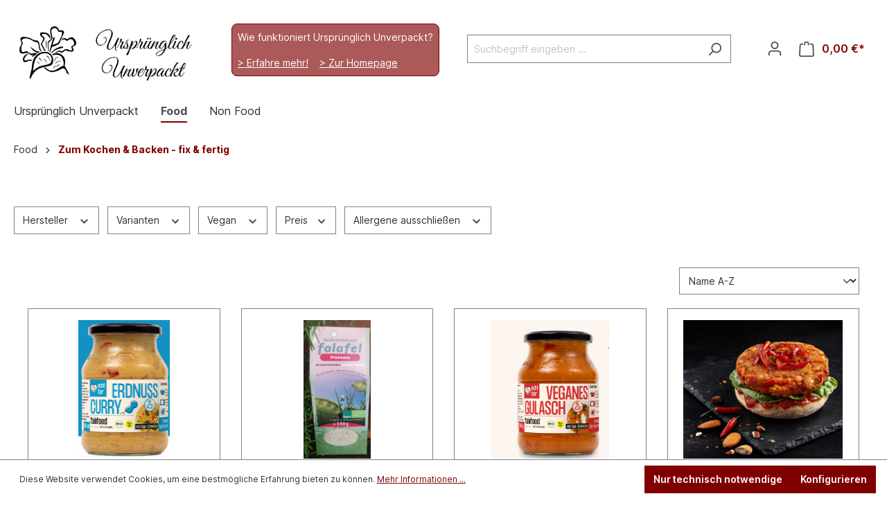

--- FILE ---
content_type: text/html; charset=UTF-8
request_url: https://shop.urspruenglich-unverpackt.de/Food/Zum-Kochen-Backen-fix-fertig/
body_size: 26599
content:

<!DOCTYPE html>

<html lang="de-DE"
      itemscope="itemscope"
      itemtype="https://schema.org/WebPage">

                            
    <head>
                                    <meta charset="utf-8">
            
                            <meta name="viewport"
                      content="width=device-width, initial-scale=1, shrink-to-fit=no">
            
                            <meta name="author"
                      content="">
                <meta name="robots"
                      content="index,follow">
                <meta name="revisit-after"
                      content="15 days">
                <meta name="keywords"
                      content="">
                <meta name="description"
                      content="">
            
                            <meta property="og:url"
                      content="https://shop.urspruenglich-unverpackt.de/Food/Zum-Kochen-Backen-fix-fertig/">
                <meta property="og:type"
                      content="website">
                <meta property="og:site_name"
                      content="Ursprünglich Unverpackt">
                <meta property="og:title"
                      content="Zum Kochen &amp; Backen - fix &amp; fertig">
                <meta property="og:description"
                      content="">
                <meta property="og:image"
                      content="https://shop.urspruenglich-unverpackt.de/media/33/14/8e/1649029034/unv.png">

                <meta name="twitter:card"
                      content="summary">
                <meta name="twitter:site"
                      content="Ursprünglich Unverpackt">
                <meta name="twitter:title"
                      content="Zum Kochen &amp; Backen - fix &amp; fertig">
                <meta name="twitter:description"
                      content="">
                <meta name="twitter:image"
                      content="https://shop.urspruenglich-unverpackt.de/media/33/14/8e/1649029034/unv.png">
            
                            <meta itemprop="copyrightHolder"
                      content="Ursprünglich Unverpackt">
                <meta itemprop="copyrightYear"
                      content="">
                <meta itemprop="isFamilyFriendly"
                      content="true">
                <meta itemprop="image"
                      content="https://shop.urspruenglich-unverpackt.de/media/33/14/8e/1649029034/unv.png">
            
                                                
                    <link rel="shortcut icon"
                  href="https://shop.urspruenglich-unverpackt.de/media/dc/ff/fd/1661689150/uvp2.png">
        
                                <link rel="apple-touch-icon"
                  sizes="180x180"
                  href="https://shop.urspruenglich-unverpackt.de/media/3c/5f/56/1662203415/uvp_black.png">
                    
                                    <link rel="canonical" href="https://shop.urspruenglich-unverpackt.de/Food/Zum-Kochen-Backen-fix-fertig/">
                    
                    <title itemprop="name">Zum Kochen &amp; Backen - fix &amp; fertig</title>
        
                                                                        <link rel="stylesheet"
                      href="https://shop.urspruenglich-unverpackt.de/theme/6d72ef716b5b48f83a9f19045b4d70d5/css/all.css?1759069420">
                                    
                        <script>
        window.features = {"V6_5_0_0":true,"v6.5.0.0":true,"V6_6_0_0":false,"v6.6.0.0":false,"V6_7_0_0":false,"v6.7.0.0":false,"VUE3":false,"vue3":false,"JOIN_FILTER":false,"join.filter":false,"MEDIA_PATH":false,"media.path":false,"ES_MULTILINGUAL_INDEX":false,"es.multilingual.index":false,"STOCK_HANDLING":false,"stock.handling":false,"ASYNC_THEME_COMPILATION":false,"async.theme.compilation":false};
    </script>
        
                                            
            <script>
            window.dataLayer = window.dataLayer || [];
            function gtag() { dataLayer.push(arguments); }

            (() => {
                const analyticsStorageEnabled = document.cookie.split(';').some((item) => item.trim().includes('google-analytics-enabled=1'));
                const adsEnabled = document.cookie.split(';').some((item) => item.trim().includes('google-ads-enabled=1'));

                // Always set a default consent for consent mode v2
                gtag('consent', 'default', {
                    'ad_user_data': adsEnabled ? 'granted' : 'denied',
                    'ad_storage': adsEnabled ? 'granted' : 'denied',
                    'ad_personalization': adsEnabled ? 'granted' : 'denied',
                    'analytics_storage': analyticsStorageEnabled ? 'granted' : 'denied'
                });
            })();
        </script>
            
                            
            
                
                                    <script>
                    window.useDefaultCookieConsent = true;
                </script>
                    
                                <script>
                window.activeNavigationId = '8120d781eeb6418a935ab6246dad3220';
                window.router = {
                    'frontend.cart.offcanvas': '/checkout/offcanvas',
                    'frontend.cookie.offcanvas': '/cookie/offcanvas',
                    'frontend.checkout.finish.page': '/checkout/finish',
                    'frontend.checkout.info': '/widgets/checkout/info',
                    'frontend.menu.offcanvas': '/widgets/menu/offcanvas',
                    'frontend.cms.page': '/widgets/cms',
                    'frontend.cms.navigation.page': '/widgets/cms/navigation',
                    'frontend.account.addressbook': '/widgets/account/address-book',
                    'frontend.country.country-data': '/country/country-state-data',
                    'frontend.app-system.generate-token': '/app-system/Placeholder/generate-token',
                    };
                window.salesChannelId = 'ea8d6a1f92854a5dbb768a3bf205b934';
            </script>
        
                                <script>
                
                window.breakpoints = {"xs":0,"sm":576,"md":768,"lg":992,"xl":1200};
            </script>
        
        
                    <script src="https://shop.urspruenglich-unverpackt.de/bundles/htcpopup/jquery/jquery-3.5.1.slim.min.js?1752539603"></script>

                            <script>
                window.themeAssetsPublicPath = 'https://shop.urspruenglich-unverpackt.de/theme/26e6de3f642646919d4f2300d7220ed0/assets/';
            </script>
        
                                                                                                    <script type="text/javascript" src="https://shop.urspruenglich-unverpackt.de/theme/6d72ef716b5b48f83a9f19045b4d70d5/js/all.js?1759069420" defer></script>
                                                        

    
    
        </head>

	    <body class="is-ctl-navigation is-act-index">

                        <noscript class="noscript-main">
                
    <div role="alert"
         class="alert alert-info alert-has-icon">
                                                                        
                                                    <span class="icon icon-info">
                        <svg xmlns="http://www.w3.org/2000/svg" xmlns:xlink="http://www.w3.org/1999/xlink" width="24" height="24" viewBox="0 0 24 24"><defs><path d="M12 7c.5523 0 1 .4477 1 1s-.4477 1-1 1-1-.4477-1-1 .4477-1 1-1zm1 9c0 .5523-.4477 1-1 1s-1-.4477-1-1v-5c0-.5523.4477-1 1-1s1 .4477 1 1v5zm11-4c0 6.6274-5.3726 12-12 12S0 18.6274 0 12 5.3726 0 12 0s12 5.3726 12 12zM12 2C6.4772 2 2 6.4772 2 12s4.4772 10 10 10 10-4.4772 10-10S17.5228 2 12 2z" id="icons-default-info" /></defs><use xlink:href="#icons-default-info" fill="#758CA3" fill-rule="evenodd" /></svg>
        </span>                                                    
                                    
                    <div class="alert-content-container">
                                                    
                                    <div class="alert-content">
                                                    Um unseren Shop in vollem Umfang nutzen zu können, empfehlen wir Ihnen Javascript in Ihrem Browser zu aktivieren.
                                            </div>
                
                                                                </div>
            </div>
            </noscript>
        
                    <header class="header-main">
                                    <div class="container">
                                        <div class="top-bar d-none d-lg-block">
        <nav class="top-bar-nav">
                                            
                
                                            
                        </nav>
    </div>
    
            <div class="row align-items-center header-row">
                            <div class="col-12 col-lg-auto header-logo-col">
                        <div style="display: inline-block;">
            <div class="header-logo-main">
                    <a class="header-logo-main-link"
               href="/"
               title="Zur Startseite gehen">
                                    <picture class="header-logo-picture">
                                                                                
                                                                            
                                                                                    <img src="https://shop.urspruenglich-unverpackt.de/media/33/14/8e/1649029034/unv.png"
                                     alt="Zur Startseite gehen"
                                     class="img-fluid header-logo-main-img">
                                                                        </picture>
                            </a>
            </div>

    </div>
    <div style="display: inline-block; margin-left: 10px;">
        <div class="custom-text" style="transform: translateY(1rem); background-color: rgba(128, 0, 0, 0.65); border: 1px solid #800000; color: #ffffff; padding: 0.5rem; min-width: 8rem; border-radius: 0.5rem;">
            <p>Wie funktioniert Ursprünglich Unverpackt?</p>
            <a href="https://urspruenglich-unverpackt.de/shopping-infos" style="color: #ffffff; text-decoration: underline;">> Erfahre mehr!</a>&nbsp;&nbsp;&nbsp;&nbsp;<a href="https://urspruenglich-unverpackt.de" style="color: #ffffff; text-decoration: underline;">> Zur Homepage</a>
        </div>
    </div>
                </div>
            
                            <div class="col-12 order-2 col-sm order-sm-1 header-search-col">
                    <div class="row">
                        <div class="col-sm-auto d-none d-sm-block d-lg-none">
                                                            <div class="nav-main-toggle">
                                                                            <button
                                            class="btn nav-main-toggle-btn header-actions-btn"
                                            type="button"
                                                                                                                                        data-offcanvas-menu="true"
                                                                                        aria-label="Menü"
                                        >
                                                                                            <span class="icon icon-stack">
                        <svg xmlns="http://www.w3.org/2000/svg" xmlns:xlink="http://www.w3.org/1999/xlink" width="24" height="24" viewBox="0 0 24 24"><defs><path d="M3 13c-.5523 0-1-.4477-1-1s.4477-1 1-1h18c.5523 0 1 .4477 1 1s-.4477 1-1 1H3zm0-7c-.5523 0-1-.4477-1-1s.4477-1 1-1h18c.5523 0 1 .4477 1 1s-.4477 1-1 1H3zm0 14c-.5523 0-1-.4477-1-1s.4477-1 1-1h18c.5523 0 1 .4477 1 1s-.4477 1-1 1H3z" id="icons-default-stack" /></defs><use xlink:href="#icons-default-stack" fill="#758CA3" fill-rule="evenodd" /></svg>
        </span>                                                                                    </button>
                                                                    </div>
                                                    </div>
                        <div class="col">
                            
    <div class="collapse"
         id="searchCollapse">
        <div class="header-search">
                            <form action="/search"
                      method="get"
                                                                      data-search-form="true"
                                                                  data-search-widget-options='{&quot;searchWidgetMinChars&quot;:2}'
                      data-url="/suggest?search="
                      class="header-search-form">
                                            <div class="input-group">
                                                            <input type="search"
                                       name="search"
                                       class="form-control header-search-input"
                                       autocomplete="off"
                                       autocapitalize="off"
                                       placeholder="Suchbegriff eingeben ..."
                                       aria-label="Suchbegriff eingeben ..."
                                       value=""
                                >
                            
                                                            <button type="submit"
                                        class="btn header-search-btn"
                                        aria-label="Suchen">
                                    <span class="header-search-icon">
                                        <span class="icon icon-search">
                        <svg xmlns="http://www.w3.org/2000/svg" xmlns:xlink="http://www.w3.org/1999/xlink" width="24" height="24" viewBox="0 0 24 24"><defs><path d="M10.0944 16.3199 4.707 21.707c-.3905.3905-1.0237.3905-1.4142 0-.3905-.3905-.3905-1.0237 0-1.4142L8.68 14.9056C7.6271 13.551 7 11.8487 7 10c0-4.4183 3.5817-8 8-8s8 3.5817 8 8-3.5817 8-8 8c-1.8487 0-3.551-.627-4.9056-1.6801zM15 16c3.3137 0 6-2.6863 6-6s-2.6863-6-6-6-6 2.6863-6 6 2.6863 6 6 6z" id="icons-default-search" /></defs><use xlink:href="#icons-default-search" fill="#758CA3" fill-rule="evenodd" /></svg>
        </span>                                    </span>
                                </button>
                                                    </div>
                                    </form>
                    </div>
    </div>
                        </div>
                    </div>
                </div>
            
                            <div class="col-12 order-1 col-sm-auto order-sm-2 header-actions-col">
                    <div class="row g-0">
                                                    <div class="col d-sm-none">
                                <div class="menu-button">
                                                                            <button
                                            class="btn nav-main-toggle-btn header-actions-btn"
                                            type="button"
                                                                                                                                        data-offcanvas-menu="true"
                                                                                        aria-label="Menü"
                                        >
                                                                                            <span class="icon icon-stack">
                        <svg xmlns="http://www.w3.org/2000/svg" xmlns:xlink="http://www.w3.org/1999/xlink" width="24" height="24" viewBox="0 0 24 24"><use xlink:href="#icons-default-stack" fill="#758CA3" fill-rule="evenodd" /></svg>
        </span>                                                                                    </button>
                                                                    </div>
                            </div>
                        
                                                    <div class="col-auto d-sm-none">
                                <div class="search-toggle">
                                    <button class="btn header-actions-btn search-toggle-btn js-search-toggle-btn collapsed"
                                            type="button"
                                            data-bs-toggle="collapse"
                                            data-bs-target="#searchCollapse"
                                            aria-expanded="false"
                                            aria-controls="searchCollapse"
                                            aria-label="Suchen">
                                        <span class="icon icon-search">
                        <svg xmlns="http://www.w3.org/2000/svg" xmlns:xlink="http://www.w3.org/1999/xlink" width="24" height="24" viewBox="0 0 24 24"><use xlink:href="#icons-default-search" fill="#758CA3" fill-rule="evenodd" /></svg>
        </span>                                    </button>
                                </div>
                            </div>
                        
                        
                                                    <div class="col-auto">
                                <div class="account-menu">
                                        <div class="dropdown">
                    <button class="btn account-menu-btn header-actions-btn"
                    type="button"
                    id="accountWidget"
                                                                data-offcanvas-account-menu="true"
                                        data-bs-toggle="dropdown"
                    aria-haspopup="true"
                    aria-expanded="false"
                    aria-label="Ihr Konto"
                    title="Ihr Konto">
                <span class="icon icon-avatar">
                        <svg xmlns="http://www.w3.org/2000/svg" xmlns:xlink="http://www.w3.org/1999/xlink" width="24" height="24" viewBox="0 0 24 24"><defs><path d="M12 3C9.7909 3 8 4.7909 8 7c0 2.2091 1.7909 4 4 4 2.2091 0 4-1.7909 4-4 0-2.2091-1.7909-4-4-4zm0-2c3.3137 0 6 2.6863 6 6s-2.6863 6-6 6-6-2.6863-6-6 2.6863-6 6-6zM4 22.099c0 .5523-.4477 1-1 1s-1-.4477-1-1V20c0-2.7614 2.2386-5 5-5h10.0007c2.7614 0 5 2.2386 5 5v2.099c0 .5523-.4477 1-1 1s-1-.4477-1-1V20c0-1.6569-1.3431-3-3-3H7c-1.6569 0-3 1.3431-3 3v2.099z" id="icons-default-avatar" /></defs><use xlink:href="#icons-default-avatar" fill="#758CA3" fill-rule="evenodd" /></svg>
        </span>            </button>
        
                    <div class="dropdown-menu dropdown-menu-end account-menu-dropdown js-account-menu-dropdown"
                 aria-labelledby="accountWidget">
                

        
            <div class="offcanvas-header">
                            <button class="btn btn-light offcanvas-close js-offcanvas-close">
                                            <span class="icon icon-x icon-sm">
                        <svg xmlns="http://www.w3.org/2000/svg" xmlns:xlink="http://www.w3.org/1999/xlink" width="24" height="24" viewBox="0 0 24 24"><defs><path d="m10.5858 12-7.293-7.2929c-.3904-.3905-.3904-1.0237 0-1.4142.3906-.3905 1.0238-.3905 1.4143 0L12 10.5858l7.2929-7.293c.3905-.3904 1.0237-.3904 1.4142 0 .3905.3906.3905 1.0238 0 1.4143L13.4142 12l7.293 7.2929c.3904.3905.3904 1.0237 0 1.4142-.3906.3905-1.0238.3905-1.4143 0L12 13.4142l-7.2929 7.293c-.3905.3904-1.0237.3904-1.4142 0-.3905-.3906-.3905-1.0238 0-1.4143L10.5858 12z" id="icons-default-x" /></defs><use xlink:href="#icons-default-x" fill="#758CA3" fill-rule="evenodd" /></svg>
        </span>                    
                                            Menü schließen
                                    </button>
                    </div>
    
            <div class="offcanvas-body">
                <div class="account-menu">
                                    <div class="dropdown-header account-menu-header">
                    Ihr Konto
                </div>
                    
                                    <div class="account-menu-login">
                                            <a href="/account/login"
                           title="Anmelden"
                           class="btn btn-primary account-menu-login-button">
                            Anmelden
                        </a>
                    
                                            <div class="account-menu-register">
                            oder <a href="/account/login"
                                                                            title="Registrieren">registrieren</a>
                        </div>
                                    </div>
                    
                    <div class="account-menu-links">
                    <div class="header-account-menu">
        <div class="card account-menu-inner">
                                        
                                                <div class="list-group list-group-flush account-aside-list-group">
                        
                                                                <a href="/account"
                                   title="Übersicht"
                                   class="list-group-item list-group-item-action account-aside-item">
                                    Übersicht
                                </a>
                            
                                                            <a href="/account/profile"
                                   title="Persönliches Profil"
                                   class="list-group-item list-group-item-action account-aside-item">
                                    Persönliches Profil
                                </a>
                            
                                                            <a href="/account/address"
                                   title="Adressen"
                                   class="list-group-item list-group-item-action account-aside-item">
                                    Adressen
                                </a>
                            
                                                            <a href="/account/payment"
                                   title="Zahlungsarten"
                                   class="list-group-item list-group-item-action account-aside-item">
                                    Zahlungsarten
                                </a>
                            
                                                            <a href="/account/order"
                                   title="Bestellungen"
                                   class="list-group-item list-group-item-action account-aside-item">
                                    Bestellungen
                                </a>
                                                    

                        <a href="/account/lenz-credit-management"
               title="Guthaben-Codes"
               class="list-group-item list-group-item-action account-aside-item">
                Guthaben-Codes
            </a>
                                </div>
                            
                                                </div>
    </div>
            </div>
            </div>
        </div>
                </div>
            </div>
                                </div>
                            </div>
                        
                                                    <div class="col-auto">
                                <div
                                    class="header-cart"
                                                                                                                data-offcanvas-cart="true"
                                                                    >
                                    <a class="btn header-cart-btn header-actions-btn"
                                       href="/checkout/cart"
                                       data-cart-widget="true"
                                       title="Warenkorb"
                                       aria-label="Warenkorb">
                                            <span class="header-cart-icon">
        <span class="icon icon-bag">
                        <svg xmlns="http://www.w3.org/2000/svg" xmlns:xlink="http://www.w3.org/1999/xlink" width="24" height="24" viewBox="0 0 24 24"><defs><path d="M5.892 3c.5523 0 1 .4477 1 1s-.4477 1-1 1H3.7895a1 1 0 0 0-.9986.9475l-.7895 15c-.029.5515.3946 1.0221.9987 1.0525h17.8102c.5523 0 1-.4477.9986-1.0525l-.7895-15A1 1 0 0 0 20.0208 5H17.892c-.5523 0-1-.4477-1-1s.4477-1 1-1h2.1288c1.5956 0 2.912 1.249 2.9959 2.8423l.7894 15c.0035.0788.0035.0788.0042.1577 0 1.6569-1.3432 3-3 3H3c-.079-.0007-.079-.0007-.1577-.0041-1.6546-.0871-2.9253-1.499-2.8382-3.1536l.7895-15C.8775 4.249 2.1939 3 3.7895 3H5.892zm4 2c0 .5523-.4477 1-1 1s-1-.4477-1-1V3c0-1.6569 1.3432-3 3-3h2c1.6569 0 3 1.3431 3 3v2c0 .5523-.4477 1-1 1s-1-.4477-1-1V3c0-.5523-.4477-1-1-1h-2c-.5523 0-1 .4477-1 1v2z" id="icons-default-bag" /></defs><use xlink:href="#icons-default-bag" fill="#758CA3" fill-rule="evenodd" /></svg>
        </span>    </span>
        <span class="header-cart-total">
        0,00 €*
    </span>
                                    </a>
                                </div>
                            </div>
                                            </div>
                </div>
                    </div>
                        </div>
                            </header>
        
                    <div class="nav-main">
                                        <div class="main-navigation"
         id="mainNavigation"
         data-flyout-menu="true">
                    <div class="container">
                                    <nav class="nav main-navigation-menu"
                        itemscope="itemscope"
                        itemtype="http://schema.org/SiteNavigationElement">
                        
                                                                                    <a class="nav-link main-navigation-link nav-item-db863f7946cc475f8a265ac36056a675  home-link"
                                    href="/"
                                    itemprop="url"
                                    title="Ursprünglich Unverpackt">
                                    <div class="main-navigation-link-text">
                                        <span itemprop="name">Ursprünglich Unverpackt</span>
                                    </div>
                                </a>
                                                    
                                                    
                                                                                            
                                                                                                            <a class="nav-link main-navigation-link nav-item-045691275c55452bb2e5e5af23030fbc  active"
                                           href="https://shop.urspruenglich-unverpackt.de/Food/"
                                           itemprop="url"
                                           data-flyout-menu-trigger="045691275c55452bb2e5e5af23030fbc"                                                                                      title="Food">
                                            <div class="main-navigation-link-text">
                                                <span itemprop="name">Food</span>
                                            </div>
                                        </a>
                                                                                                                                                                
                                                                                                            <a class="nav-link main-navigation-link nav-item-a71d7895e0d143d39134c5743b515885 "
                                           href="https://shop.urspruenglich-unverpackt.de/Non-Food/"
                                           itemprop="url"
                                           data-flyout-menu-trigger="a71d7895e0d143d39134c5743b515885"                                                                                      title="Non Food">
                                            <div class="main-navigation-link-text">
                                                <span itemprop="name">Non Food</span>
                                            </div>
                                        </a>
                                                                                                                                            </nav>
                            </div>
        
                                                                                                                                                                
                                                <div class="navigation-flyouts">
                                                                                                                                                                <div class="navigation-flyout"
                                             data-flyout-menu-id="045691275c55452bb2e5e5af23030fbc">
                                            <div class="container">
                                                                                                                        <div class="row navigation-flyout-bar">
                            <div class="col">
                    <div class="navigation-flyout-category-link">
                                                                                    <a class="nav-link"
                                   href="https://shop.urspruenglich-unverpackt.de/Food/"
                                   itemprop="url"
                                   title="Food">
                                                                            Zur Kategorie Food
                                        <span class="icon icon-arrow-right icon-primary">
                        <svg xmlns="http://www.w3.org/2000/svg" xmlns:xlink="http://www.w3.org/1999/xlink" width="16" height="16" viewBox="0 0 16 16"><defs><path id="icons-solid-arrow-right" d="M6.7071 6.2929c-.3905-.3905-1.0237-.3905-1.4142 0-.3905.3905-.3905 1.0237 0 1.4142l3 3c.3905.3905 1.0237.3905 1.4142 0l3-3c.3905-.3905.3905-1.0237 0-1.4142-.3905-.3905-1.0237-.3905-1.4142 0L9 8.5858l-2.2929-2.293z" /></defs><use transform="rotate(-90 9 8.5)" xlink:href="#icons-solid-arrow-right" fill="#758CA3" fill-rule="evenodd" /></svg>
        </span>                                                                    </a>
                                                                        </div>
                </div>
            
                            <div class="col-auto">
                    <div class="navigation-flyout-close js-close-flyout-menu">
                                                                                    <span class="icon icon-x">
                        <svg xmlns="http://www.w3.org/2000/svg" xmlns:xlink="http://www.w3.org/1999/xlink" width="24" height="24" viewBox="0 0 24 24"><use xlink:href="#icons-default-x" fill="#758CA3" fill-rule="evenodd" /></svg>
        </span>                                                                        </div>
                </div>
                    </div>
    
            <div class="row navigation-flyout-content">
                            <div class="col">
                    <div class="navigation-flyout-categories">
                                                        
                    
    
    <div class="row navigation-flyout-categories is-level-0">
                                            
                            <div class="col-3 navigation-flyout-col">
                                                                        <a class="nav-item nav-link navigation-flyout-link is-level-0"
                               href="https://shop.urspruenglich-unverpackt.de/Food/Tee-lose-Kraeuter-Blueten-Kaffee-Kakao/"
                               itemprop="url"
                                                              title="Tee, lose Kräuter &amp; Blüten, Kaffee &amp; Kakao">
                                <span itemprop="name">Tee, lose Kräuter &amp; Blüten, Kaffee &amp; Kakao</span>
                            </a>
                                            
                                                                            
        
    
    <div class="navigation-flyout-categories is-level-1">
            </div>
                                                            </div>
                                                        
                            <div class="col-3 navigation-flyout-col">
                                                                        <a class="nav-item nav-link navigation-flyout-link is-level-0"
                               href="https://shop.urspruenglich-unverpackt.de/Food/Getreidekoerner-Scheingetreide-Gries-Schrot-Kleie/"
                               itemprop="url"
                                                              title="Getreidekörner, Scheingetreide, Gries, Schrot, Kleie">
                                <span itemprop="name">Getreidekörner, Scheingetreide, Gries, Schrot, Kleie</span>
                            </a>
                                            
                                                                            
        
    
    <div class="navigation-flyout-categories is-level-1">
            </div>
                                                            </div>
                                                        
                            <div class="col-3 navigation-flyout-col">
                                                                        <a class="nav-item nav-link navigation-flyout-link is-level-0"
                               href="https://shop.urspruenglich-unverpackt.de/Food/Mehle/"
                               itemprop="url"
                                                              title="Mehle ">
                                <span itemprop="name">Mehle </span>
                            </a>
                                            
                                                                            
        
    
    <div class="navigation-flyout-categories is-level-1">
            </div>
                                                            </div>
                                                        
                            <div class="col-3 navigation-flyout-col">
                                                                        <a class="nav-item nav-link navigation-flyout-link is-level-0"
                               href="https://shop.urspruenglich-unverpackt.de/Food/Reis/"
                               itemprop="url"
                                                              title="Reis">
                                <span itemprop="name">Reis</span>
                            </a>
                                            
                                                                            
        
    
    <div class="navigation-flyout-categories is-level-1">
            </div>
                                                            </div>
                                                        
                            <div class="col-3 navigation-flyout-col">
                                                                        <a class="nav-item nav-link navigation-flyout-link is-level-0"
                               href="https://shop.urspruenglich-unverpackt.de/Food/Nudeln/"
                               itemprop="url"
                                                              title="Nudeln">
                                <span itemprop="name">Nudeln</span>
                            </a>
                                            
                                                                            
        
    
    <div class="navigation-flyout-categories is-level-1">
            </div>
                                                            </div>
                                                        
                            <div class="col-3 navigation-flyout-col">
                                                                        <a class="nav-item nav-link navigation-flyout-link is-level-0"
                               href="https://shop.urspruenglich-unverpackt.de/Food/Huelsenfruechte/"
                               itemprop="url"
                                                              title="Hülsenfrüchte">
                                <span itemprop="name">Hülsenfrüchte</span>
                            </a>
                                            
                                                                            
        
    
    <div class="navigation-flyout-categories is-level-1">
            </div>
                                                            </div>
                                                        
                            <div class="col-3 navigation-flyout-col">
                                                                        <a class="nav-item nav-link navigation-flyout-link is-level-0"
                               href="https://shop.urspruenglich-unverpackt.de/Food/Nuesse-Kerne/"
                               itemprop="url"
                                                              title="Nüsse &amp; Kerne">
                                <span itemprop="name">Nüsse &amp; Kerne</span>
                            </a>
                                            
                                                                            
        
    
    <div class="navigation-flyout-categories is-level-1">
            </div>
                                                            </div>
                                                        
                            <div class="col-3 navigation-flyout-col">
                                                                        <a class="nav-item nav-link navigation-flyout-link is-level-0"
                               href="https://shop.urspruenglich-unverpackt.de/Food/Saaten-Co./"
                               itemprop="url"
                                                              title="Saaten &amp; Co.">
                                <span itemprop="name">Saaten &amp; Co.</span>
                            </a>
                                            
                                                                            
        
    
    <div class="navigation-flyout-categories is-level-1">
            </div>
                                                            </div>
                                                        
                            <div class="col-3 navigation-flyout-col">
                                                                        <a class="nav-item nav-link navigation-flyout-link is-level-0"
                               href="https://shop.urspruenglich-unverpackt.de/Food/Gewuerze-Sossen/"
                               itemprop="url"
                                                              title="Gewürze &amp; Soßen">
                                <span itemprop="name">Gewürze &amp; Soßen</span>
                            </a>
                                            
                                                                            
        
    
    <div class="navigation-flyout-categories is-level-1">
            </div>
                                                            </div>
                                                        
                            <div class="col-3 navigation-flyout-col">
                                                                        <a class="nav-item nav-link navigation-flyout-link is-level-0"
                               href="https://shop.urspruenglich-unverpackt.de/Food/Back-Kochzutaten/"
                               itemprop="url"
                                                              title="Back- &amp; Kochzutaten">
                                <span itemprop="name">Back- &amp; Kochzutaten</span>
                            </a>
                                            
                                                                            
        
    
    <div class="navigation-flyout-categories is-level-1">
            </div>
                                                            </div>
                                                        
                            <div class="col-3 navigation-flyout-col">
                                                                        <a class="nav-item nav-link navigation-flyout-link is-level-0"
                               href="https://shop.urspruenglich-unverpackt.de/Food/Brotaufstriche/"
                               itemprop="url"
                                                              title="Brotaufstriche">
                                <span itemprop="name">Brotaufstriche</span>
                            </a>
                                            
                                                                            
        
    
    <div class="navigation-flyout-categories is-level-1">
            </div>
                                                            </div>
                                                        
                            <div class="col-3 navigation-flyout-col">
                                                                        <a class="nav-item nav-link navigation-flyout-link is-level-0"
                               href="https://shop.urspruenglich-unverpackt.de/Food/Suessigkeiten-Knabbereien-Gebaeck/"
                               itemprop="url"
                                                              title="Süßigkeiten, Knabbereien &amp; Gebäck">
                                <span itemprop="name">Süßigkeiten, Knabbereien &amp; Gebäck</span>
                            </a>
                                            
                                                                            
        
    
    <div class="navigation-flyout-categories is-level-1">
            </div>
                                                            </div>
                                                        
                            <div class="col-3 navigation-flyout-col">
                                                                        <a class="nav-item nav-link navigation-flyout-link is-level-0"
                               href="https://shop.urspruenglich-unverpackt.de/Food/Desserts-Trockenfruechte/"
                               itemprop="url"
                                                              title="Desserts &amp; Trockenfrüchte">
                                <span itemprop="name">Desserts &amp; Trockenfrüchte</span>
                            </a>
                                            
                                                                            
        
    
    <div class="navigation-flyout-categories is-level-1">
            </div>
                                                            </div>
                                                        
                            <div class="col-3 navigation-flyout-col">
                                                                        <a class="nav-item nav-link navigation-flyout-link is-level-0"
                               href="https://shop.urspruenglich-unverpackt.de/Food/Muesli-Flocken-Flakes/"
                               itemprop="url"
                                                              title="Müsli, Flocken &amp; Flakes ">
                                <span itemprop="name">Müsli, Flocken &amp; Flakes </span>
                            </a>
                                            
                                                                            
        
    
    <div class="navigation-flyout-categories is-level-1">
            </div>
                                                            </div>
                                                        
                            <div class="col-3 navigation-flyout-col">
                                                                        <a class="nav-item nav-link navigation-flyout-link is-level-0 active"
                               href="https://shop.urspruenglich-unverpackt.de/Food/Zum-Kochen-Backen-fix-fertig/"
                               itemprop="url"
                                                              title="Zum Kochen &amp; Backen - fix &amp; fertig">
                                <span itemprop="name">Zum Kochen &amp; Backen - fix &amp; fertig</span>
                            </a>
                                            
                                                                            
        
    
    <div class="navigation-flyout-categories is-level-1">
            </div>
                                                            </div>
                                                        
                            <div class="col-3 navigation-flyout-col">
                                                                        <a class="nav-item nav-link navigation-flyout-link is-level-0"
                               href="https://shop.urspruenglich-unverpackt.de/Food/Getraenke-Getraenkepulver/"
                               itemprop="url"
                                                              title="Getränke &amp; Getränkepulver ">
                                <span itemprop="name">Getränke &amp; Getränkepulver </span>
                            </a>
                                            
                                                                            
        
    
    <div class="navigation-flyout-categories is-level-1">
            </div>
                                                            </div>
                                                        
                            <div class="col-3 navigation-flyout-col">
                                                                        <a class="nav-item nav-link navigation-flyout-link is-level-0"
                               href="https://shop.urspruenglich-unverpackt.de/Food/Babykost/"
                               itemprop="url"
                                                              title="Babykost  ">
                                <span itemprop="name">Babykost  </span>
                            </a>
                                            
                                                                            
        
    
    <div class="navigation-flyout-categories is-level-1">
            </div>
                                                            </div>
                                                        
                            <div class="col-3 navigation-flyout-col">
                                                                        <a class="nav-item nav-link navigation-flyout-link is-level-0"
                               href="https://shop.urspruenglich-unverpackt.de/Food/Frisches-Obst-Gemuese/"
                               itemprop="url"
                                                              title="Frisches Obst &amp; Gemüse">
                                <span itemprop="name">Frisches Obst &amp; Gemüse</span>
                            </a>
                                            
                                                                            
        
    
    <div class="navigation-flyout-categories is-level-1">
            </div>
                                                            </div>
                        </div>
                                            </div>
                </div>
            
                                                </div>
                                                                                                </div>
                                        </div>
                                                                                                                                                                                                            <div class="navigation-flyout"
                                             data-flyout-menu-id="a71d7895e0d143d39134c5743b515885">
                                            <div class="container">
                                                                                                                        <div class="row navigation-flyout-bar">
                            <div class="col">
                    <div class="navigation-flyout-category-link">
                                                                                    <a class="nav-link"
                                   href="https://shop.urspruenglich-unverpackt.de/Non-Food/"
                                   itemprop="url"
                                   title="Non Food">
                                                                            Zur Kategorie Non Food
                                        <span class="icon icon-arrow-right icon-primary">
                        <svg xmlns="http://www.w3.org/2000/svg" xmlns:xlink="http://www.w3.org/1999/xlink" width="16" height="16" viewBox="0 0 16 16"><use transform="rotate(-90 9 8.5)" xlink:href="#icons-solid-arrow-right" fill="#758CA3" fill-rule="evenodd" /></svg>
        </span>                                                                    </a>
                                                                        </div>
                </div>
            
                            <div class="col-auto">
                    <div class="navigation-flyout-close js-close-flyout-menu">
                                                                                    <span class="icon icon-x">
                        <svg xmlns="http://www.w3.org/2000/svg" xmlns:xlink="http://www.w3.org/1999/xlink" width="24" height="24" viewBox="0 0 24 24"><use xlink:href="#icons-default-x" fill="#758CA3" fill-rule="evenodd" /></svg>
        </span>                                                                        </div>
                </div>
                    </div>
    
            <div class="row navigation-flyout-content">
                            <div class="col">
                    <div class="navigation-flyout-categories">
                                                        
                    
    
    <div class="row navigation-flyout-categories is-level-0">
                                            
                            <div class="col-3 navigation-flyout-col">
                                                                        <a class="nav-item nav-link navigation-flyout-link is-level-0"
                               href="https://shop.urspruenglich-unverpackt.de/Non-Food/Reinigung/"
                               itemprop="url"
                                                              title="Reinigung">
                                <span itemprop="name">Reinigung</span>
                            </a>
                                            
                                                                            
        
    
    <div class="navigation-flyout-categories is-level-1">
                                            
                            <div class="navigation-flyout-col">
                                                                        <a class="nav-item nav-link navigation-flyout-link is-level-1"
                               href="https://shop.urspruenglich-unverpackt.de/Non-Food/Reinigung/Spuelen/"
                               itemprop="url"
                                                              title="Spülen">
                                <span itemprop="name">Spülen</span>
                            </a>
                                            
                                                                            
        
    
    <div class="navigation-flyout-categories is-level-2">
            </div>
                                                            </div>
                                                        
                            <div class="navigation-flyout-col">
                                                                        <a class="nav-item nav-link navigation-flyout-link is-level-1"
                               href="https://shop.urspruenglich-unverpackt.de/Non-Food/Reinigung/Waschen/"
                               itemprop="url"
                                                              title="Waschen">
                                <span itemprop="name">Waschen</span>
                            </a>
                                            
                                                                            
        
    
    <div class="navigation-flyout-categories is-level-2">
            </div>
                                                            </div>
                                                        
                            <div class="navigation-flyout-col">
                                                                        <a class="nav-item nav-link navigation-flyout-link is-level-1"
                               href="https://shop.urspruenglich-unverpackt.de/Non-Food/Reinigung/Putzen/"
                               itemprop="url"
                                                              title="Putzen">
                                <span itemprop="name">Putzen</span>
                            </a>
                                            
                                                                            
        
    
    <div class="navigation-flyout-categories is-level-2">
            </div>
                                                            </div>
                                                        
                            <div class="navigation-flyout-col">
                                                                        <a class="nav-item nav-link navigation-flyout-link is-level-1"
                               href="https://shop.urspruenglich-unverpackt.de/Non-Food/Reinigung/Desinfektion/"
                               itemprop="url"
                                                              title="Desinfektion">
                                <span itemprop="name">Desinfektion</span>
                            </a>
                                            
                                                                            
        
    
    <div class="navigation-flyout-categories is-level-2">
            </div>
                                                            </div>
                        </div>
                                                            </div>
                                                        
                            <div class="col-3 navigation-flyout-col">
                                                                        <a class="nav-item nav-link navigation-flyout-link is-level-0"
                               href="https://shop.urspruenglich-unverpackt.de/Non-Food/Hygiene/"
                               itemprop="url"
                                                              title="Hygiene">
                                <span itemprop="name">Hygiene</span>
                            </a>
                                            
                                                                            
        
    
    <div class="navigation-flyout-categories is-level-1">
                                            
                            <div class="navigation-flyout-col">
                                                                        <a class="nav-item nav-link navigation-flyout-link is-level-1"
                               href="https://shop.urspruenglich-unverpackt.de/Non-Food/Hygiene/Babys-Kinder/"
                               itemprop="url"
                                                              title="Babys &amp; Kinder">
                                <span itemprop="name">Babys &amp; Kinder</span>
                            </a>
                                            
                                                                            
        
    
    <div class="navigation-flyout-categories is-level-2">
            </div>
                                                            </div>
                                                        
                            <div class="navigation-flyout-col">
                                                                        <a class="nav-item nav-link navigation-flyout-link is-level-1"
                               href="https://shop.urspruenglich-unverpackt.de/Non-Food/Hygiene/Koerperpflege-Gesicht-Haende/"
                               itemprop="url"
                                                              title="Körperpflege &amp; Gesicht &amp; Hände">
                                <span itemprop="name">Körperpflege &amp; Gesicht &amp; Hände</span>
                            </a>
                                            
                                                                            
        
    
    <div class="navigation-flyout-categories is-level-2">
            </div>
                                                            </div>
                                                        
                            <div class="navigation-flyout-col">
                                                                        <a class="nav-item nav-link navigation-flyout-link is-level-1"
                               href="https://shop.urspruenglich-unverpackt.de/Non-Food/Hygiene/Haarpflege/"
                               itemprop="url"
                                                              title="Haarpflege">
                                <span itemprop="name">Haarpflege</span>
                            </a>
                                            
                                                                            
        
    
    <div class="navigation-flyout-categories is-level-2">
            </div>
                                                            </div>
                                                        
                            <div class="navigation-flyout-col">
                                                                        <a class="nav-item nav-link navigation-flyout-link is-level-1"
                               href="https://shop.urspruenglich-unverpackt.de/Non-Food/Hygiene/Zahnpflege/"
                               itemprop="url"
                                                              title="Zahnpflege">
                                <span itemprop="name">Zahnpflege</span>
                            </a>
                                            
                                                                            
        
    
    <div class="navigation-flyout-categories is-level-2">
            </div>
                                                            </div>
                                                        
                            <div class="navigation-flyout-col">
                                                                        <a class="nav-item nav-link navigation-flyout-link is-level-1"
                               href="https://shop.urspruenglich-unverpackt.de/Non-Food/Hygiene/Rasieren/"
                               itemprop="url"
                                                              title="Rasieren">
                                <span itemprop="name">Rasieren</span>
                            </a>
                                            
                                                                            
        
    
    <div class="navigation-flyout-categories is-level-2">
            </div>
                                                            </div>
                                                        
                            <div class="navigation-flyout-col">
                                                                        <a class="nav-item nav-link navigation-flyout-link is-level-1"
                               href="https://shop.urspruenglich-unverpackt.de/Non-Food/Hygiene/Toiletten-Kuechen-und-Handtuchpapier-Taschentuecher/"
                               itemprop="url"
                                                              title="Toiletten-, Küchen- und Handtuchpapier, Taschentücher">
                                <span itemprop="name">Toiletten-, Küchen- und Handtuchpapier, Taschentücher</span>
                            </a>
                                            
                                                                            
        
    
    <div class="navigation-flyout-categories is-level-2">
            </div>
                                                            </div>
                                                        
                            <div class="navigation-flyout-col">
                                                                        <a class="nav-item nav-link navigation-flyout-link is-level-1"
                               href="https://shop.urspruenglich-unverpackt.de/Non-Food/Hygiene/Tierpflege/"
                               itemprop="url"
                                                              title="Tierpflege">
                                <span itemprop="name">Tierpflege</span>
                            </a>
                                            
                                                                            
        
    
    <div class="navigation-flyout-categories is-level-2">
            </div>
                                                            </div>
                                                        
                            <div class="navigation-flyout-col">
                                                                        <a class="nav-item nav-link navigation-flyout-link is-level-1"
                               href="https://shop.urspruenglich-unverpackt.de/Non-Food/Hygiene/Menstruations-Verhuetungsartikel/"
                               itemprop="url"
                                                              title="Menstruations- &amp; Verhütungsartikel">
                                <span itemprop="name">Menstruations- &amp; Verhütungsartikel</span>
                            </a>
                                            
                                                                            
        
    
    <div class="navigation-flyout-categories is-level-2">
            </div>
                                                            </div>
                        </div>
                                                            </div>
                                                        
                            <div class="col-3 navigation-flyout-col">
                                                                        <a class="nav-item nav-link navigation-flyout-link is-level-0"
                               href="https://shop.urspruenglich-unverpackt.de/Non-Food/Kosmetik/"
                               itemprop="url"
                                                              title="Kosmetik">
                                <span itemprop="name">Kosmetik</span>
                            </a>
                                            
                                                                            
        
    
    <div class="navigation-flyout-categories is-level-1">
                                            
                            <div class="navigation-flyout-col">
                                                                        <a class="nav-item nav-link navigation-flyout-link is-level-1"
                               href="https://shop.urspruenglich-unverpackt.de/Non-Food/Kosmetik/Babys-Kinder/"
                               itemprop="url"
                                                              title="Babys &amp; Kinder">
                                <span itemprop="name">Babys &amp; Kinder</span>
                            </a>
                                            
                                                                            
        
    
    <div class="navigation-flyout-categories is-level-2">
            </div>
                                                            </div>
                                                        
                            <div class="navigation-flyout-col">
                                                                        <a class="nav-item nav-link navigation-flyout-link is-level-1"
                               href="https://shop.urspruenglich-unverpackt.de/Non-Food/Kosmetik/Koerper-Gesicht-Lotion-Creme-Peeling/"
                               itemprop="url"
                                                              title="Körper &amp; Gesicht - Lotion, Creme &amp; Peeling">
                                <span itemprop="name">Körper &amp; Gesicht - Lotion, Creme &amp; Peeling</span>
                            </a>
                                            
                                                                            
        
    
    <div class="navigation-flyout-categories is-level-2">
            </div>
                                                            </div>
                                                        
                            <div class="navigation-flyout-col">
                                                                        <a class="nav-item nav-link navigation-flyout-link is-level-1"
                               href="https://shop.urspruenglich-unverpackt.de/Non-Food/Kosmetik/Haare-Spuelung-Kur-Spray-Styling/"
                               itemprop="url"
                                                              title="Haare - Spülung, Kur, Spray &amp; Styling">
                                <span itemprop="name">Haare - Spülung, Kur, Spray &amp; Styling</span>
                            </a>
                                            
                                                                            
        
    
    <div class="navigation-flyout-categories is-level-2">
            </div>
                                                            </div>
                                                        
                            <div class="navigation-flyout-col">
                                                                        <a class="nav-item nav-link navigation-flyout-link is-level-1"
                               href="https://shop.urspruenglich-unverpackt.de/Non-Food/Kosmetik/Deo/"
                               itemprop="url"
                                                              title="Deo">
                                <span itemprop="name">Deo</span>
                            </a>
                                            
                                                                            
        
    
    <div class="navigation-flyout-categories is-level-2">
            </div>
                                                            </div>
                                                        
                            <div class="navigation-flyout-col">
                                                                        <a class="nav-item nav-link navigation-flyout-link is-level-1"
                               href="https://shop.urspruenglich-unverpackt.de/Non-Food/Kosmetik/Hand-Fusscreme/"
                               itemprop="url"
                                                              title="Hand- &amp; Fußcreme">
                                <span itemprop="name">Hand- &amp; Fußcreme</span>
                            </a>
                                            
                                                                            
        
    
    <div class="navigation-flyout-categories is-level-2">
            </div>
                                                            </div>
                                                        
                            <div class="navigation-flyout-col">
                                                                        <a class="nav-item nav-link navigation-flyout-link is-level-1"
                               href="https://shop.urspruenglich-unverpackt.de/Non-Food/Kosmetik/Sonnencreme/"
                               itemprop="url"
                                                              title="Sonnencreme">
                                <span itemprop="name">Sonnencreme</span>
                            </a>
                                            
                                                                            
        
    
    <div class="navigation-flyout-categories is-level-2">
            </div>
                                                            </div>
                        </div>
                                                            </div>
                                                        
                            <div class="col-3 navigation-flyout-col">
                                                                        <a class="nav-item nav-link navigation-flyout-link is-level-0"
                               href="https://shop.urspruenglich-unverpackt.de/Non-Food/Diverse/"
                               itemprop="url"
                                                              title="Diverse">
                                <span itemprop="name">Diverse</span>
                            </a>
                                            
                                                                            
        
    
    <div class="navigation-flyout-categories is-level-1">
                                            
                            <div class="navigation-flyout-col">
                                                                        <a class="nav-item nav-link navigation-flyout-link is-level-1"
                               href="https://shop.urspruenglich-unverpackt.de/Non-Food/Diverse/Aufbewahrung-Dosen-Flaschen-Vorratsglaeser-Spender/"
                               itemprop="url"
                                                              title="Aufbewahrung- Dosen, Flaschen, Vorratsgläser &amp; Spender">
                                <span itemprop="name">Aufbewahrung- Dosen, Flaschen, Vorratsgläser &amp; Spender</span>
                            </a>
                                            
                                                                            
        
    
    <div class="navigation-flyout-categories is-level-2">
            </div>
                                                            </div>
                                                        
                            <div class="navigation-flyout-col">
                                                                        <a class="nav-item nav-link navigation-flyout-link is-level-1"
                               href="https://shop.urspruenglich-unverpackt.de/Non-Food/Diverse/Alles-fuer-die-Kueche/"
                               itemprop="url"
                                                              title="Alles für die Küche">
                                <span itemprop="name">Alles für die Küche</span>
                            </a>
                                            
                                                                            
        
    
    <div class="navigation-flyout-categories is-level-2">
            </div>
                                                            </div>
                                                        
                            <div class="navigation-flyout-col">
                                                                        <a class="nav-item nav-link navigation-flyout-link is-level-1"
                               href="https://shop.urspruenglich-unverpackt.de/Non-Food/Diverse/Kosmetikutensilien/"
                               itemprop="url"
                                                              title="Kosmetikutensilien">
                                <span itemprop="name">Kosmetikutensilien</span>
                            </a>
                                            
                                                                            
        
    
    <div class="navigation-flyout-categories is-level-2">
            </div>
                                                            </div>
                                                        
                            <div class="navigation-flyout-col">
                                                                        <a class="nav-item nav-link navigation-flyout-link is-level-1"
                               href="https://shop.urspruenglich-unverpackt.de/Non-Food/Diverse/Nuetzliches-fuer-jeden-Haushalt/"
                               itemprop="url"
                                                              title="Nützliches für jeden Haushalt">
                                <span itemprop="name">Nützliches für jeden Haushalt</span>
                            </a>
                                            
                                                                            
        
    
    <div class="navigation-flyout-categories is-level-2">
            </div>
                                                            </div>
                                                        
                            <div class="navigation-flyout-col">
                                                                        <a class="nav-item nav-link navigation-flyout-link is-level-1"
                               href="https://shop.urspruenglich-unverpackt.de/Non-Food/Diverse/Garten/"
                               itemprop="url"
                                                              title="Garten">
                                <span itemprop="name">Garten</span>
                            </a>
                                            
                                                                            
        
    
    <div class="navigation-flyout-categories is-level-2">
            </div>
                                                            </div>
                                                        
                            <div class="navigation-flyout-col">
                                                                        <a class="nav-item nav-link navigation-flyout-link is-level-1"
                               href="https://shop.urspruenglich-unverpackt.de/Non-Food/Diverse/DIY/"
                               itemprop="url"
                                                              title="DIY">
                                <span itemprop="name">DIY</span>
                            </a>
                                            
                                                                            
        
    
    <div class="navigation-flyout-categories is-level-2">
            </div>
                                                            </div>
                                                        
                            <div class="navigation-flyout-col">
                                                                        <a class="nav-item nav-link navigation-flyout-link is-level-1"
                               href="https://shop.urspruenglich-unverpackt.de/Non-Food/Diverse/Kinder/"
                               itemprop="url"
                                                              title="Kinder">
                                <span itemprop="name">Kinder</span>
                            </a>
                                            
                                                                            
        
    
    <div class="navigation-flyout-categories is-level-2">
            </div>
                                                            </div>
                        </div>
                                                            </div>
                        </div>
                                            </div>
                </div>
            
                                                </div>
                                                                                                </div>
                                        </div>
                                                                                                                                            </div>
                                        </div>
                            </div>
        
                                    <div class="d-none js-navigation-offcanvas-initial-content">
                                            

        
            <div class="offcanvas-header">
                            <button class="btn btn-light offcanvas-close js-offcanvas-close">
                                            <span class="icon icon-x icon-sm">
                        <svg xmlns="http://www.w3.org/2000/svg" xmlns:xlink="http://www.w3.org/1999/xlink" width="24" height="24" viewBox="0 0 24 24"><use xlink:href="#icons-default-x" fill="#758CA3" fill-rule="evenodd" /></svg>
        </span>                    
                                            Menü schließen
                                    </button>
                    </div>
    
            <div class="offcanvas-body">
                        <nav class="nav navigation-offcanvas-actions">
                                
                
                                
                        </nav>
    
    
    <div class="navigation-offcanvas-container js-navigation-offcanvas">
        <div class="navigation-offcanvas-overlay-content js-navigation-offcanvas-overlay-content">
                                <a class="nav-item nav-link is-home-link navigation-offcanvas-link js-navigation-offcanvas-link"
       href="/widgets/menu/offcanvas"
       itemprop="url"
       title="Zeige alle Kategorien">
                    <span class="navigation-offcanvas-link-icon js-navigation-offcanvas-loading-icon">
                <span class="icon icon-stack">
                        <svg xmlns="http://www.w3.org/2000/svg" xmlns:xlink="http://www.w3.org/1999/xlink" width="24" height="24" viewBox="0 0 24 24"><use xlink:href="#icons-default-stack" fill="#758CA3" fill-rule="evenodd" /></svg>
        </span>            </span>
            <span itemprop="name">
                Zeige alle Kategorien
            </span>
            </a>

                    <a class="nav-item nav-link navigation-offcanvas-headline"
       href="https://shop.urspruenglich-unverpackt.de/Food/Zum-Kochen-Backen-fix-fertig/"
              itemprop="url">
                    <span itemprop="name">
                Zum Kochen &amp; Backen - fix &amp; fertig
            </span>
            </a>

                    
<a class="nav-item nav-link is-back-link navigation-offcanvas-link js-navigation-offcanvas-link"
   href="/widgets/menu/offcanvas?navigationId=045691275c55452bb2e5e5af23030fbc"
   itemprop="url"
   title="Zurück">
            <span class="navigation-offcanvas-link-icon js-navigation-offcanvas-loading-icon">
                            <span class="icon icon-arrow-medium-left icon-sm">
                        <svg xmlns="http://www.w3.org/2000/svg" xmlns:xlink="http://www.w3.org/1999/xlink" width="16" height="16" viewBox="0 0 16 16"><defs><path id="icons-solid-arrow-medium-left" d="M4.7071 5.2929c-.3905-.3905-1.0237-.3905-1.4142 0-.3905.3905-.3905 1.0237 0 1.4142l4 4c.3905.3905 1.0237.3905 1.4142 0l4-4c.3905-.3905.3905-1.0237 0-1.4142-.3905-.3905-1.0237-.3905-1.4142 0L8 8.5858l-3.2929-3.293z" /></defs><use transform="matrix(0 -1 -1 0 16 16)" xlink:href="#icons-solid-arrow-medium-left" fill="#758CA3" fill-rule="evenodd" /></svg>
        </span>                    </span>

        <span itemprop="name">
            Zurück
        </span>
    </a>
            
            <ul class="list-unstyled navigation-offcanvas-list">
                                    <li class="navigation-offcanvas-list-item">
            <a class="nav-item nav-link navigation-offcanvas-link is-current-category"
           href="https://shop.urspruenglich-unverpackt.de/Food/Zum-Kochen-Backen-fix-fertig/"
           itemprop="url"
                      title="Zum Kochen &amp; Backen - fix &amp; fertig">
                            <span itemprop="name">
                    Zum Kochen &amp; Backen - fix &amp; fertig anzeigen
                </span>
                    </a>
    </li>
                
                                            </ul>
        </div>
    </div>
        </div>
                                        </div>
                    
                            <main class="content-main">
                                    <div class="flashbags container">
                                            </div>
                
                    <div class="container-main">
                                    <div class="breadcrumb cms-breadcrumb container">
                                        
        
                    <nav aria-label="breadcrumb">
                                    <ol class="breadcrumb"
                        itemscope
                        itemtype="https://schema.org/BreadcrumbList">
                                                                                
                                                            <li class="breadcrumb-item"
                                                                        itemprop="itemListElement"
                                    itemscope
                                    itemtype="https://schema.org/ListItem">
                                                                            <a href="https://shop.urspruenglich-unverpackt.de/Food/"
                                           class="breadcrumb-link "
                                           title="Food"
                                                                                      itemprop="item">
                                            <link itemprop="url"
                                                  href="https://shop.urspruenglich-unverpackt.de/Food/">
                                            <span class="breadcrumb-title" itemprop="name">Food</span>
                                        </a>
                                                                        <meta itemprop="position" content="1">
                                </li>
                            
                                                                                                <div
                                        class="breadcrumb-placeholder"
                                        aria-hidden="true"
                                    >
                                        <span class="icon icon-arrow-medium-right icon-fluid">
                        <svg xmlns="http://www.w3.org/2000/svg" xmlns:xlink="http://www.w3.org/1999/xlink" width="16" height="16" viewBox="0 0 16 16"><defs><path id="icons-solid-arrow-medium-right" d="M4.7071 5.2929c-.3905-.3905-1.0237-.3905-1.4142 0-.3905.3905-.3905 1.0237 0 1.4142l4 4c.3905.3905 1.0237.3905 1.4142 0l4-4c.3905-.3905.3905-1.0237 0-1.4142-.3905-.3905-1.0237-.3905-1.4142 0L8 8.5858l-3.2929-3.293z" /></defs><use transform="rotate(-90 8 8)" xlink:href="#icons-solid-arrow-medium-right" fill="#758CA3" fill-rule="evenodd" /></svg>
        </span>                                    </div>
                                                                                                                                            
                                                            <li class="breadcrumb-item"
                                    aria-current="page"                                    itemprop="itemListElement"
                                    itemscope
                                    itemtype="https://schema.org/ListItem">
                                                                            <a href="https://shop.urspruenglich-unverpackt.de/Food/Zum-Kochen-Backen-fix-fertig/"
                                           class="breadcrumb-link  is-active"
                                           title="Zum Kochen &amp; Backen - fix &amp; fertig"
                                                                                      itemprop="item">
                                            <link itemprop="url"
                                                  href="https://shop.urspruenglich-unverpackt.de/Food/Zum-Kochen-Backen-fix-fertig/">
                                            <span class="breadcrumb-title" itemprop="name">Zum Kochen &amp; Backen - fix &amp; fertig</span>
                                        </a>
                                                                        <meta itemprop="position" content="2">
                                </li>
                            
                                                                                                                                    </ol>
                            </nav>
                            </div>
            
                                                                            <div class="cms-page">
                                                <div class="cms-sections">
                                            
            
            
            
                                        
                                    
                            <div class="cms-section  pos-0 cms-section-default"
                     style="">

                            <div class="cms-section-default boxed">
        
                            
                
                
    
    
    
    
            
    
                
            
    <div class="cms-block  pos-0 cms-block-image-text"
         style="">
                            
                    <div class="cms-block-container"
                 style="padding: 20px 20px 20px 20px;">

                                    <div class="cms-block-container-row row cms-row ">
                            
            
        <div class="col-md-6" data-cms-element-id="832cc24100d14197bab3b16f1050ab9b">
                                
    <div class="cms-element-image justify-content-start">
                                                        
                                                                                                                                            
                                                            </div>
                    </div>
    
            
        <div class="col-md-6" data-cms-element-id="ed7e9f2588584956910a0da99c7c9ebd">
                                
    <div class="cms-element-text">
                                                        
                                        </div>
                    </div>
                        </div>
                            </div>
            </div>
                    
                            
                
    
    
    
    
    
            
    
                
            
    <div class="cms-block  pos-1 cms-block-sidebar-filter"
         style="">
                            
                    <div class="cms-block-container"
                 style="">

                                    <div class="cms-block-container-row row cms-row ">
                                
    <div class="col-12" data-cms-element-id="fd24db294a2c46bfaf73832879b15126">
                                                                
            <div class="cms-element-sidebar-filter">
                            <button
                    class="btn btn-outline-primary filter-panel-wrapper-toggle"
                    type="button"
                                                                data-offcanvas-filter="true"
                                        aria-haspopup="true"
                    aria-expanded="false"
                    aria-label="Menü"
                >
                                            <span class="icon icon-sliders-horizontal">
                        <svg xmlns="http://www.w3.org/2000/svg" xmlns:xlink="http://www.w3.org/1999/xlink" width="20" height="20" viewBox="0 0 20 20"><defs><g id="icons-default-sliders-horizontal"><g id="Productlistig" transform="translate(-156 -444)"><g id="Components-Forms-Button-large-secondary-normal" transform="translate(28 432)"><g id="Group" transform="translate(128 12)"><g id="icons-default-sliders-horizontal-down" transform="rotate(90 10 10)"><path d="M3.3333 0a.8333.8333 0 0 1 .8334.8333l.0002 3.4757c.9709.3433 1.6664 1.2693 1.6664 2.3577 0 1.0884-.6955 2.0143-1.6664 2.3576l-.0002 10.1424a.8333.8333 0 0 1-1.6667 0L2.4997 9.0243C1.529 8.681.8333 7.7551.8333 6.6667S1.529 4.6523 2.4997 4.309L2.5.8333A.8333.8333 0 0 1 3.3333 0zM10 0a.8333.8333 0 0 1 .8333.8333l.0013 10.976c.9703.3436 1.6654 1.2693 1.6654 2.3574 0 1.088-.695 2.0137-1.6654 2.3573l-.0013 2.6427a.8333.8333 0 1 1-1.6666 0l-.0003-2.6424C8.1955 16.181 7.5 15.2551 7.5 14.1667s.6955-2.0144 1.6664-2.3577L9.1667.8333A.8333.8333 0 0 1 10 0zm6.6667 0A.8333.8333 0 0 1 17.5.8333v3.3334a.839.839 0 0 1-.0116.1392c.977.3387 1.6783 1.2678 1.6783 2.3608 0 1.0884-.6956 2.0143-1.6664 2.3576L17.5 19.1667a.8333.8333 0 1 1-1.6667 0l-.0002-10.1424c-.9709-.3433-1.6664-1.2692-1.6664-2.3576 0-1.093.7013-2.022 1.6784-2.362a.7927.7927 0 0 1-.0118-.138V.8333A.8333.8333 0 0 1 16.6667 0zM10 13.3333A.8333.8333 0 1 0 10 15a.8333.8333 0 0 0 0-1.6667zm-6.6667-7.5a.8333.8333 0 1 0 0 1.6667.8333.8333 0 0 0 0-1.6667zm13.3334 0a.8333.8333 0 1 0 0 1.6667.8333.8333 0 0 0 0-1.6667z" id="Shape" /></g></g></g></g></g></defs><use xlink:href="#icons-default-sliders-horizontal" fill="#758CA3" fill-rule="evenodd" /></svg>
        </span>                                        Filter
                </button>
            
                            <div
                    id="filter-panel-wrapper"
                    class="filter-panel-wrapper"
                                                                data-offcanvas-filter-content="true"
                                    >
                                 <div class="filter-panel-offcanvas-header">
            <div class="filter-panel-offcanvas-only filter-panel-offcanvas-title">Filter</div>

            <div class="filter-panel-offcanvas-only filter-panel-offcanvas-close js-offcanvas-close">
                <span class="icon icon-x icon-md">
                        <svg xmlns="http://www.w3.org/2000/svg" xmlns:xlink="http://www.w3.org/1999/xlink" width="24" height="24" viewBox="0 0 24 24"><use xlink:href="#icons-default-x" fill="#758CA3" fill-rule="evenodd" /></svg>
        </span>            </div>
        </div>
    
                <div class="filter-panel">
                            <div class="filter-panel-items-container">
                    
                                                                                                                                            
                                
    
    
    <div class="filter-multi-select filter-multi-select-manufacturer filter-panel-item dropdown"
         data-filter-multi-select="true"
         data-filter-multi-select-options='{&quot;name&quot;:&quot;manufacturer&quot;,&quot;snippets&quot;:{&quot;disabledFilterText&quot;:&quot;Dieser Filter zeigt in Kombination mit den ausgew\u00e4hlten Filtern keine weiteren Ergebnisse an.&quot;}}'>

                    <button class="filter-panel-item-toggle btn"
                    aria-expanded="false"
                                        data-bs-toggle="dropdown"
                    data-boundary="viewport"
                    data-bs-offset="0,8"
                    aria-haspopup="true"
                    >

                                    Hersteller
                
                                    <span class="filter-multi-select-count"></span>
                
                                    <span class="icon icon-arrow-medium-down icon-xs icon-filter-panel-item-toggle">
                        <svg xmlns="http://www.w3.org/2000/svg" xmlns:xlink="http://www.w3.org/1999/xlink" width="16" height="16" viewBox="0 0 16 16"><defs><path id="icons-solid-arrow-medium-down" d="M4.7071 6.2929c-.3905-.3905-1.0237-.3905-1.4142 0-.3905.3905-.3905 1.0237 0 1.4142l4 4c.3905.3905 1.0237.3905 1.4142 0l4-4c.3905-.3905.3905-1.0237 0-1.4142-.3905-.3905-1.0237-.3905-1.4142 0L8 9.5858l-3.2929-3.293z" /></defs><use xlink:href="#icons-solid-arrow-medium-down" fill="#758CA3" fill-rule="evenodd" /></svg>
        </span>                            </button>
        
                    <div class="filter-multi-select-dropdown filter-panel-item-dropdown dropdown-menu"
                 id="filter-manufacturer-991581694">
                                    <ul class="filter-multi-select-list">
                                                                                    <li class="filter-multi-select-list-item">
                                                                                <div class="form-check">
                                    <input type="checkbox"
                   class="form-check-input filter-multi-select-checkbox"
                   data-label="Biofaktur - ER GmbH"
                   value="e2dd04abb7924247ab6636253f769612"
                   id="e2dd04abb7924247ab6636253f769612">
        
                    <label class="filter-multi-select-item-label form-check-label" for="e2dd04abb7924247ab6636253f769612">
                                    Biofaktur - ER GmbH
                            </label>
            </div>
                                                                    </li>
                                                                                                                <li class="filter-multi-select-list-item">
                                                                                <div class="form-check">
                                    <input type="checkbox"
                   class="form-check-input filter-multi-select-checkbox"
                   data-label="Bioland Hof Klein"
                   value="01994211dc4176dd8288a6db7def1227"
                   id="01994211dc4176dd8288a6db7def1227">
        
                    <label class="filter-multi-select-item-label form-check-label" for="01994211dc4176dd8288a6db7def1227">
                                    Bioland Hof Klein
                            </label>
            </div>
                                                                    </li>
                                                                                                                <li class="filter-multi-select-list-item">
                                                                                <div class="form-check">
                                    <input type="checkbox"
                   class="form-check-input filter-multi-select-checkbox"
                   data-label="fairfood Freiburg"
                   value="ed94bb02ecfc41abb3e0bb6ebeefeee8"
                   id="ed94bb02ecfc41abb3e0bb6ebeefeee8">
        
                    <label class="filter-multi-select-item-label form-check-label" for="ed94bb02ecfc41abb3e0bb6ebeefeee8">
                                    fairfood Freiburg
                            </label>
            </div>
                                                                    </li>
                                                                                                                <li class="filter-multi-select-list-item">
                                                                                <div class="form-check">
                                    <input type="checkbox"
                   class="form-check-input filter-multi-select-checkbox"
                   data-label="HEYNUTS UG"
                   value="0199154ff81e79d187919114d6ce83a3"
                   id="0199154ff81e79d187919114d6ce83a3">
        
                    <label class="filter-multi-select-item-label form-check-label" for="0199154ff81e79d187919114d6ce83a3">
                                    HEYNUTS UG
                            </label>
            </div>
                                                                    </li>
                                                                                                                <li class="filter-multi-select-list-item">
                                                                                <div class="form-check">
                                    <input type="checkbox"
                   class="form-check-input filter-multi-select-checkbox"
                   data-label="Linsenmanufaktur"
                   value="2a653c52bc37464f9c9f75e25904dad5"
                   id="2a653c52bc37464f9c9f75e25904dad5">
        
                    <label class="filter-multi-select-item-label form-check-label" for="2a653c52bc37464f9c9f75e25904dad5">
                                    Linsenmanufaktur
                            </label>
            </div>
                                                                    </li>
                                                                                                                <li class="filter-multi-select-list-item">
                                                                                <div class="form-check">
                                    <input type="checkbox"
                   class="form-check-input filter-multi-select-checkbox"
                   data-label="Unverpackt e.V."
                   value="ecd2d96fa42442fcb541edbe583c9827"
                   id="ecd2d96fa42442fcb541edbe583c9827">
        
                    <label class="filter-multi-select-item-label form-check-label" for="ecd2d96fa42442fcb541edbe583c9827">
                                    Unverpackt e.V.
                            </label>
            </div>
                                                                    </li>
                                                                        </ul>
                            </div>
            </div>
                                                    
                                                                                
                                                                                                


    <div class="filter-multi-select filter-multi-select-properties filter-panel-item dropdown"
         data-filter-property-select="true"
         data-filter-property-select-options='{&quot;name&quot;:&quot;properties&quot;,&quot;propertyName&quot;:&quot;Varianten&quot;,&quot;snippets&quot;:{&quot;disabledFilterText&quot;:&quot;Dieser Filter zeigt in Kombination mit den ausgew\u00e4hlten Filtern keine weiteren Ergebnisse an.&quot;}}'>

                    <button class="filter-panel-item-toggle btn"
                    aria-expanded="false"
                                        data-bs-toggle="dropdown"
                    data-boundary="viewport"
                    data-bs-offset="0,8"
                    aria-haspopup="true"
                    >

                                    Varianten
                
                                    <span class="filter-multi-select-count"></span>
                
                                    <span class="icon icon-arrow-medium-down icon-xs icon-filter-panel-item-toggle">
                        <svg xmlns="http://www.w3.org/2000/svg" xmlns:xlink="http://www.w3.org/1999/xlink" width="16" height="16" viewBox="0 0 16 16"><use xlink:href="#icons-solid-arrow-medium-down" fill="#758CA3" fill-rule="evenodd" /></svg>
        </span>                            </button>
        
                    <div class="filter-multi-select-dropdown filter-panel-item-dropdown dropdown-menu"
                 id="filter-properties-2069776414">
                                    <ul class="filter-multi-select-list">
                                                        <li class="filter-multi-select-list-item filter-property-select-list-item">
                                        <div class="form-check">
                                    <input type="checkbox"
                   class="form-check-input filter-multi-select-checkbox"
                   data-label="Arabica"
                   value="0199420910777547aab354022e69d82c"
                   id="0199420910777547aab354022e69d82c">
        
                    <label class="filter-multi-select-item-label form-check-label" for="0199420910777547aab354022e69d82c">
                                    Arabica
                            </label>
            </div>
                        </li>
                                                        <li class="filter-multi-select-list-item filter-property-select-list-item">
                                        <div class="form-check">
                                    <input type="checkbox"
                   class="form-check-input filter-multi-select-checkbox"
                   data-label="Provence"
                   value="01994209601870518afa6b26cf5295d1"
                   id="01994209601870518afa6b26cf5295d1">
        
                    <label class="filter-multi-select-item-label form-check-label" for="01994209601870518afa6b26cf5295d1">
                                    Provence
                            </label>
            </div>
                        </li>
                                            </ul>
                            </div>
            </div>
                                                                    


    <div class="filter-multi-select filter-multi-select-properties filter-panel-item dropdown"
         data-filter-property-select="true"
         data-filter-property-select-options='{&quot;name&quot;:&quot;properties&quot;,&quot;propertyName&quot;:&quot;Vegan&quot;,&quot;snippets&quot;:{&quot;disabledFilterText&quot;:&quot;Dieser Filter zeigt in Kombination mit den ausgew\u00e4hlten Filtern keine weiteren Ergebnisse an.&quot;}}'>

                    <button class="filter-panel-item-toggle btn"
                    aria-expanded="false"
                                        data-bs-toggle="dropdown"
                    data-boundary="viewport"
                    data-bs-offset="0,8"
                    aria-haspopup="true"
                    >

                                    Vegan
                
                                    <span class="filter-multi-select-count"></span>
                
                                    <span class="icon icon-arrow-medium-down icon-xs icon-filter-panel-item-toggle">
                        <svg xmlns="http://www.w3.org/2000/svg" xmlns:xlink="http://www.w3.org/1999/xlink" width="16" height="16" viewBox="0 0 16 16"><use xlink:href="#icons-solid-arrow-medium-down" fill="#758CA3" fill-rule="evenodd" /></svg>
        </span>                            </button>
        
                    <div class="filter-multi-select-dropdown filter-panel-item-dropdown dropdown-menu"
                 id="filter-properties-1284050219">
                                    <ul class="filter-multi-select-list">
                                                        <li class="filter-multi-select-list-item filter-property-select-list-item">
                                        <div class="form-check">
                                    <input type="checkbox"
                   class="form-check-input filter-multi-select-checkbox"
                   data-label="Ja"
                   value="bef4c7ae06784c61aaff8e6365889f1f"
                   id="bef4c7ae06784c61aaff8e6365889f1f">
        
                    <label class="filter-multi-select-item-label form-check-label" for="bef4c7ae06784c61aaff8e6365889f1f">
                                    Ja
                            </label>
            </div>
                        </li>
                                            </ul>
                            </div>
            </div>
                                                                                    
                                                    
                                                            
    
    
    
    


    


    <div class="filter-range filter-panel-item dropdown"
         data-filter-range="true"
                  data-filter-range-options='{&quot;name&quot;:&quot;price&quot;,&quot;minKey&quot;:&quot;min-price&quot;,&quot;maxKey&quot;:&quot;max-price&quot;,&quot;lowerBound&quot;:0,&quot;unit&quot;:&quot;\u20ac&quot;,&quot;snippets&quot;:{&quot;filterRangeActiveMinLabel&quot;:&quot;Preis ab&quot;,&quot;filterRangeActiveMaxLabel&quot;:&quot;Preis bis&quot;,&quot;filterRangeErrorMessage&quot;:&quot;Der Mindestwert darf nicht h\u00f6her sein als der H\u00f6chstwert.&quot;,&quot;filterRangeLowerBoundErrorMessage&quot;:&quot;Der Mindest- und H\u00f6chstwert muss gr\u00f6\u00dfer oder gleich 0 sein.&quot;}}'>

                    <button class="filter-panel-item-toggle btn"
                    aria-expanded="false"
                                        data-bs-toggle="dropdown"
                    data-boundary="viewport"
                    data-bs-offset="0,8"
                    aria-haspopup="true"
                    >

                                    Preis
                
                                    <span class="icon icon-arrow-medium-down icon-xs icon-filter-panel-item-toggle">
                        <svg xmlns="http://www.w3.org/2000/svg" xmlns:xlink="http://www.w3.org/1999/xlink" width="16" height="16" viewBox="0 0 16 16"><use xlink:href="#icons-solid-arrow-medium-down" fill="#758CA3" fill-rule="evenodd" /></svg>
        </span>                            </button>
        
                    <div class="filter-range-dropdown filter-panel-item-dropdown dropdown-menu"
                 id="filter-price-1484231052">

                                    <div class="filter-range-container">

                                                    <label class="filter-range-min">

                                                                    Minimal
                                
                                                                    <input class="form-control min-input"
                                           type="number"
                                           name="min-price"
                                           min="0"
                                           max="5.7900">
                                
                                                                   <span class="filter-range-unit">
                                            €
                                    </span>
                                                            </label>
                        
                                                    <div class="filter-range-divider">
                                &ndash;
                            </div>
                        
                                                    <label class="filter-range-max">

                                                                    Maximal
                                
                                                                    <input class="form-control max-input"
                                           type="number"
                                           name="max-price"
                                           min="0"
                                           max="5.7900">
                                
                                                                    <span class="filter-range-unit">
                                        €
                                    </span>
                                                            </label>
                                            </div>
                            </div>
            </div>
                                                    
                                                    
                                                    
                                                        
                                                    

    
        
                                
    
    
    <div class="filter-multi-select filter-multi-select-allergenic filter-panel-item dropdown"
         data-filter-multi-select="true"
         data-filter-multi-select-options='{&quot;name&quot;:&quot;allergenic&quot;,&quot;snippets&quot;:{&quot;disabledFilterText&quot;:&quot;Dieser Filter zeigt in Kombination mit den ausgew\u00e4hlten Filtern keine weiteren Ergebnisse an.&quot;}}'>

                    <button class="filter-panel-item-toggle btn"
                    aria-expanded="false"
                                        data-bs-toggle="dropdown"
                    data-boundary="viewport"
                    data-bs-offset="0,8"
                    aria-haspopup="true"
                    >

                                    Allergene ausschließen
                
                                    <span class="filter-multi-select-count"></span>
                
                                    <span class="icon icon-arrow-medium-down icon-xs icon-filter-panel-item-toggle">
                        <svg xmlns="http://www.w3.org/2000/svg" xmlns:xlink="http://www.w3.org/1999/xlink" width="16" height="16" viewBox="0 0 16 16"><use xlink:href="#icons-solid-arrow-medium-down" fill="#758CA3" fill-rule="evenodd" /></svg>
        </span>                            </button>
        
                    <div class="filter-multi-select-dropdown filter-panel-item-dropdown dropdown-menu"
                 id="filter-allergenic-1649953436">
                                    <ul class="filter-multi-select-list">
                                                                                    <li class="filter-multi-select-list-item">
                                                                                                    <div class="form-check">
                    <input type="checkbox"
                   class="form-check-input filter-multi-select-checkbox"
                   data-label="Erdnüsse"
                   value="99e4d72f0d14470ea5e32fa2500dbcb9"
                   id="99e4d72f0d14470ea5e32fa2500dbcb9">
        
                    <label class="filter-multi-select-item-label form-check-label" for="99e4d72f0d14470ea5e32fa2500dbcb9">
                                    Erdnüsse
                            </label>
            </div>
                                </li>
                                                                                                                <li class="filter-multi-select-list-item">
                                                                                                    <div class="form-check">
                    <input type="checkbox"
                   class="form-check-input filter-multi-select-checkbox"
                   data-label="Schalenfrüchte"
                   value="9678b95ae46c4561b46408dafa2588ce"
                   id="9678b95ae46c4561b46408dafa2588ce">
        
                    <label class="filter-multi-select-item-label form-check-label" for="9678b95ae46c4561b46408dafa2588ce">
                                    Schalenfrüchte
                            </label>
            </div>
                                </li>
                                                                        </ul>
                            </div>
            </div>
        
        
                                        </div>
            
                            <div class="filter-panel-active-container">
                                    </div>
                    </div>
                     </div>
                    </div>
                </div>
                    </div>
                            </div>
            </div>
                    
                            
                
                
    
    
    
    
            
    
                
            
    <div class="cms-block  pos-2 cms-block-product-listing"
         style="">
                            
                    <div class="cms-block-container"
                 style="padding: 20px 20px 20px 20px;">

                                    <div class="cms-block-container-row row cms-row ">
                                
    <div class="col-12" data-cms-element-id="5d5770600b914b1390a4aa26b7b391ae">
                                            
    
    
        
                        
        
            
    

    <div class="cms-element-product-listing-wrapper"
         data-listing-pagination="true"
                  data-listing-pagination-options='{&quot;page&quot;:1.0}'
         data-listing="true"
                  data-listing-options='{&quot;sidebar&quot;:false,&quot;params&quot;:{&quot;slots&quot;:&quot;5d5770600b914b1390a4aa26b7b391ae&quot;,&quot;no-aggregations&quot;:1},&quot;dataUrl&quot;:&quot;https:\/\/shop.urspruenglich-unverpackt.de\/widgets\/cms\/navigation\/8120d781eeb6418a935ab6246dad3220&quot;,&quot;filterUrl&quot;:&quot;https:\/\/shop.urspruenglich-unverpackt.de\/widgets\/cms\/navigation\/8120d781eeb6418a935ab6246dad3220\/filter&quot;,&quot;disableEmptyFilter&quot;:true,&quot;snippets&quot;:{&quot;resetAllButtonText&quot;:&quot;Alle zur\u00fccksetzen&quot;}}'>

                    <div class="cms-element-product-listing">
                                                            <div class="cms-element-product-listing-actions row justify-content-between">
                            <div class="col-md-auto">
                                                                                                    
        
                                                                </div>

                            <div class="col-md-auto">
                                                                    
    <div class="sorting"
         data-listing-sorting="true"
                  data-listing-sorting-options='{&quot;sorting&quot;:&quot;name-asc&quot;}'>
        <select class="sorting form-select" aria-label="Sortierung">
                                            <option value="name-asc" selected>Name A-Z</option>
                                            <option value="name-desc">Name Z-A</option>
                                            <option value="price-asc">Preis aufsteigend</option>
                                            <option value="price-desc">Preis absteigend</option>
                                            <option value="topseller">Topseller</option>
                    </select>
    </div>
                                                            </div>
                        </div>
                                    
                                    <div class="row cms-listing-row js-listing-wrapper">
                                                                                                                        <div class="cms-listing-col col-sm-6 col-lg-4 col-xl-3" role="listitem">
                                                                                        
    
    
    
                                                        
        <div class="card product-box box-standard">
                            <div class="card-body">
                                                <div class="product-badges">
                                                    
                        
                        
                    

                            
                                </div>
                    
                                            <div class="product-image-wrapper">
                                                        
                                                        
                                                            <a href="https://shop.urspruenglich-unverpackt.de/Erdnuss-Curry-vegan-im-Pfandglas/11-0219"
                                   title="Erdnuss-Curry (vegan) im Pfandglas"
                                   class="product-image-link is-standard">
                                                                                                                        
                                            
                                                                                                                
                        
                        
    
    
    
        
                
        
                
                    
            <img src="https://shop.urspruenglich-unverpackt.de/media/b5/5a/a3/1737105301/Erdnuss-Curry%2C%20Fairfood.png"                             srcset="https://shop.urspruenglich-unverpackt.de/thumbnail/b5/5a/a3/1737105301/Erdnuss-Curry%2C%20Fairfood_1920x1920.png 1920w, https://shop.urspruenglich-unverpackt.de/thumbnail/b5/5a/a3/1737105301/Erdnuss-Curry%2C%20Fairfood_400x400.png 400w, https://shop.urspruenglich-unverpackt.de/thumbnail/b5/5a/a3/1737105301/Erdnuss-Curry%2C%20Fairfood_800x800.png 800w"                                 sizes="(min-width: 1200px) 280px, (min-width: 992px) 350px, (min-width: 768px) 390px, (min-width: 576px) 315px, (min-width: 0px) 500px, 100vw"
                                         class="product-image is-standard" alt="Erdnuss-Curry (vegan) im Pfandglas" title="Erdnuss-Curry (vegan) im Pfandglas" loading="lazy"        />
                                                                                                                                                            </a>
                            
                                                    </div>
                    
                                            <div class="product-info">
                                                                                                <div class="product-rating">
                                                                            </div>
                                                            
                            
                                    <a href="https://shop.urspruenglich-unverpackt.de/Erdnuss-Curry-vegan-im-Pfandglas/11-0219"
                                   class="product-name"
                                   title="Erdnuss-Curry (vegan) im Pfandglas">
                                    Erdnuss-Curry (vegan) im Pfandglas
                                </a>
                            


            

    
    
                                                            <div class="product-variant-characteristics">
                                    <div class="product-variant-characteristics-text">
                                                                                                                                                                </div>
                                </div>
                            
                                                            <div class="product-description">
                                    Mehrwegglas - Inhalt: 500 g - VeganMit Erdnüsse und Soja-Schnetzel aus nachhaltigen Anbaugebieten. Die Arbeiter erhalten angemessenen Lohn und arbeitet unter vernünftigen Arbeitsbedingungen.✓ nur natürliche Zutaten✓ für je 1-2 Portionen✓ mit leckeren Soja-Schnetzel✓ nachhaltig verpacktDazu passen Reis, Couscous, Kartoffeln oder Brot.Erdnuss-Curry einfach im Topf erwärmen und los geht es mit dem Schlemmen.


                                </div>
                            
                                                                
        
    
        
    
    <div class="product-price-info">
                    <p class="product-price-unit">
                                                                            <span class="product-unit-label">
                            Inhalt:
                        </span>
                        <span class="price-unit-content">
                            0.5 Kilogramm
                        </span>
                                    
                                                                            <span class="price-unit-reference">
                            (10,90 €* / 1 Kilogramm)
                        </span>
                                                </p>
        
                            <!--<div class="product-pack-unit">
            <p><b>Verkaufseinheit</b><br>Pfandglas</p>
        </div>-->
        <div class="product-deposittype">
            <p><b>Pfandverpackung</b><br>
                        Ein(e) Schraubglas pro 0.5 KG</p>
                    </div>
                <div class="product-base-steps">
            <p><b>Abgabemenge (Schritte)</b><br>0.5 KG</p>
        </div>
                            <div class="product-price-wrapper">
                                                
                <div class="product-cheapest-price">
                                    </div>

                
                <span class="product-price">
                    5,45 €*

                                    </span>
                            </div>
        
                    <div class="product-deposit">
            <small>
                zzgl. 0,15 € Pfand
            </small>
        </div>
        </div>
                            
                                                                    <div class="product-action">
                        
                                                                <form action="/checkout/line-item/add"
                      method="post"
                      class="buy-widget"
                      data-add-to-cart="true">

                        
                                                                                <input type="hidden"
                                   name="redirectTo"
                                   value="frontend.detail.page">

                            <input type="hidden"
                                   name="redirectParameters"
                                   data-redirect-parameters="true"
                                                                      value='{"productId": "186e2e52b89a4cbfb661271b735c257c"}'>
                        
                                                    <input type="hidden"
                                   name="lineItems[186e2e52b89a4cbfb661271b735c257c][id]"
                                   value="186e2e52b89a4cbfb661271b735c257c">
                            <input type="hidden"
                                   name="lineItems[186e2e52b89a4cbfb661271b735c257c][referencedId]"
                                   value="186e2e52b89a4cbfb661271b735c257c">
                            <input type="hidden"
                                   name="lineItems[186e2e52b89a4cbfb661271b735c257c][type]"
                                   value="product">
                            <input type="hidden"
                                   name="lineItems[186e2e52b89a4cbfb661271b735c257c][stackable]"
                                   value="1">
                            <input type="hidden"
                                   name="lineItems[186e2e52b89a4cbfb661271b735c257c][removable]"
                                   value="1">
                            <input type="hidden"
                                   name="lineItems[186e2e52b89a4cbfb661271b735c257c][quantity]"
                                   value="1">
                        
                                                    <input type="hidden"
                                   name="product-name"
                                   value="Erdnuss-Curry (vegan) im Pfandglas">
                        
                            
                    <div class=" acris-quantity-advanced d-flex row form-row h-100" data-acris-advanced-quantity="true">
                                    <div
                        class="acris-quantity-column   col-12 col-xs-12 mt-xs-2  col-sm-8  d-flex flex-wrap pe-sm-2 mt-0">
                        <div class="acris-quantity-wrapper d-inline-flex justify-content-between p-1 p-sm-0"
                             id="quantityData"
                             data-maxPurchase="100"
                             data-minPurchase="1"
                             data-purchaseSteps="1"
                             data-autoSubmit="0">
                                                            <button type="button"
                                        class="btn btn-secondary acris-quantity-button btn-minimal is-minus flex-column align-content-center"
                                        aria-label="Anzahl verringern">
                                                                            <span class="icon icon-minus icon-xs">
                        <svg xmlns="http://www.w3.org/2000/svg" xmlns:xlink="http://www.w3.org/1999/xlink" width="24" height="24" viewBox="0 0 24 24"><defs><path id="icons-default-minus" d="M3 13h18c.5523 0 1-.4477 1-1s-.4477-1-1-1H3c-.5523 0-1 .4477-1 1s.4477 1 1 1z" /></defs><use xlink:href="#icons-default-minus" fill="#758CA3" fill-rule="evenodd" /></svg>
        </span>                                                                    </button>
                                                                                            <input id="lineItems[186e2e52b89a4cbfb661271b735c257c][quantity]"
                                           class="acris-quantity-input h-100"
                                           name="lineItems[186e2e52b89a4cbfb661271b735c257c][quantity]" type="text"
                                           value="1"
                                           aria-label="Anzahl">
                                                                                        <button type="button"
                                        class="btn btn-secondary acris-quantity-button btn-minimal is-plus flex-column align-content-center"
                                        aria-label="Anzahl erhöhen">
                                                                            <span class="icon icon-plus icon-xs">
                        <svg xmlns="http://www.w3.org/2000/svg" xmlns:xlink="http://www.w3.org/1999/xlink" width="24" height="24" viewBox="0 0 24 24"><defs><path d="M11 11V3c0-.5523.4477-1 1-1s1 .4477 1 1v8h8c.5523 0 1 .4477 1 1s-.4477 1-1 1h-8v8c0 .5523-.4477 1-1 1s-1-.4477-1-1v-8H3c-.5523 0-1-.4477-1-1s.4477-1 1-1h8z" id="icons-default-plus" /></defs><use xlink:href="#icons-default-plus" fill="#758CA3" fill-rule="evenodd" /></svg>
        </span>                                                                    </button>
                                                    </div>
                    </div>
                
                                    <div
                        class="  col-12 col-xs-12 mt-2  col-sm-4  ps-sm-0 d-flex flex-wrap mt-sm-0">
                                                    <button class="btn btn-block btn-buy acris-quantity-btn"
                                    title="In den Warenkorb">
                                                                                                        <span class="icon icon-cart icon-lg icon-color-cart">
                        <svg xmlns="http://www.w3.org/2000/svg" xmlns:xlink="http://www.w3.org/1999/xlink" width="24" height="24" viewBox="0 0 24 24"><defs><path d="M7.8341 20.9863C7.4261 22.1586 6.3113 23 5 23c-1.6569 0-3-1.3431-3-3 0-1.397.9549-2.571 2.2475-2.9048l.4429-1.3286c-1.008-.4238-1.7408-1.3832-1.8295-2.5365l-.7046-9.1593A1.1598 1.1598 0 0 0 1 3c-.5523 0-1-.4477-1-1s.4477-1 1-1c1.651 0 3.0238 1.2712 3.1504 2.9174L23 3.9446c.6306 0 1.1038.5766.9808 1.195l-1.6798 8.4456C22.0218 14.989 20.7899 16 19.3586 16H6.7208l-.4304 1.291a3.0095 3.0095 0 0 1 1.5437 1.7227C7.8881 19.0047 7.9435 19 8 19h8.1707c.4118-1.1652 1.523-2 2.8293-2 1.6569 0 3 1.3431 3 3s-1.3431 3-3 3c-1.3062 0-2.4175-.8348-2.8293-2H8c-.0565 0-.112-.0047-.1659-.0137zm-2.8506-1.9862C4.439 19.009 4 19.4532 4 20c0 .5523.4477 1 1 1s1-.4477 1-1c0-.5467-.4388-.991-.9834-.9999a.9923.9923 0 0 1-.033 0zM6.0231 14h13.3355a1 1 0 0 0 .9808-.805l1.4421-7.2504H4.3064l.5486 7.1321A1 1 0 0 0 5.852 14h.1247a.9921.9921 0 0 1 .0464 0zM19 21c.5523 0 1-.4477 1-1s-.4477-1-1-1-1 .4477-1 1 .4477 1 1 1z" id="icons-default-cart" /></defs><use xlink:href="#icons-default-cart" fill="#758CA3" fill-rule="evenodd" /></svg>
        </span>                                                            </button>
                                            </div>
                            </div>
                                

                    
        
                            </form>
            
                </div>

            <input type="hidden"
               name="product-name"
               value="Erdnuss-Curry (vegan) im Pfandglas">

        <input type="hidden"
               name="product-id"
               value="186e2e52b89a4cbfb661271b735c257c">
                                                        </div>
                                    </div>
                    </div>
                                                                                    </div>
                                                                    <div class="cms-listing-col col-sm-6 col-lg-4 col-xl-3" role="listitem">
                                                                                        
    
    
    
                                                        
        <div class="card product-box box-standard">
                            <div class="card-body">
                                                <div class="product-badges">
                                                    
                        
                                                    
                    

                            
                                </div>
                    
                                            <div class="product-image-wrapper">
                                                        
                                                        
                                                            <a href="https://shop.urspruenglich-unverpackt.de/Falafel-Fertigmischung-vegan-Abgabe-250-g-weise/11-0281"
                                   title="Falafel (Fertigmischung, vegan) - Abgabe 250 g weise"
                                   class="product-image-link is-standard">
                                                                                                                        
                                            
                                                                                                                
                        
                        
    
    
    
        
                
        
                
                    
            <img src="https://shop.urspruenglich-unverpackt.de/media/5c/7e/6a/1757748858/Falafel%20Provence%2C%20Biolandhof%20Klein.png"                             srcset="https://shop.urspruenglich-unverpackt.de/thumbnail/5c/7e/6a/1757748858/Falafel%20Provence%2C%20Biolandhof%20Klein_800x800.png 800w, https://shop.urspruenglich-unverpackt.de/thumbnail/5c/7e/6a/1757748858/Falafel%20Provence%2C%20Biolandhof%20Klein_1920x1920.png 1920w, https://shop.urspruenglich-unverpackt.de/thumbnail/5c/7e/6a/1757748858/Falafel%20Provence%2C%20Biolandhof%20Klein_400x400.png 400w, https://shop.urspruenglich-unverpackt.de/thumbnail/5c/7e/6a/1757748858/Falafel%20Provence%2C%20Biolandhof%20Klein_280x280.png 280w"                                 sizes="(min-width: 1200px) 280px, (min-width: 992px) 350px, (min-width: 768px) 390px, (min-width: 576px) 315px, (min-width: 0px) 500px, 100vw"
                                         class="product-image is-standard" alt="Falafel (Fertigmischung, vegan) - Abgabe 250 g weise" title="Falafel (Fertigmischung, vegan) - Abgabe 250 g weise" loading="lazy"        />
                                                                                                                                                            </a>
                            
                                                    </div>
                    
                                            <div class="product-info">
                                                                                                <div class="product-rating">
                                                                            </div>
                                                            
                            
                                    <a href="https://shop.urspruenglich-unverpackt.de/Falafel-Fertigmischung-vegan-Abgabe-250-g-weise/11-0281"
                                   class="product-name"
                                   title="Falafel (Fertigmischung, vegan) - Abgabe 250 g weise">
                                    Falafel (Fertigmischung, vegan) - Abgabe 250 g weise
                                </a>
                            


            

    
    
                                                            <div class="product-variant-characteristics">
                                    <div class="product-variant-characteristics-text">
                                                                            </div>
                                </div>
                            
                                                            <div class="product-description">
                                    Fertigmischung zur Herstellung von Falafeln oder Bratlingen, glutenfrei, vegan, eiweißreich/Sorten: Arabica und ProvenceEinfach und schnell genussfertig - so gut kann gesundes Essen sein ;-)Deutsche Falafeln aus der Platterbse, in älterer Literatur wird diese auch als "deutsche Kichererbse" bezeichnet.  Direkt vom Erzeuger: Bioland-Hof Klein aus Wertheim-Sachsenhausen/Deutschland
Zubereitung: 250 g Falaffel-Mischung mit 250 ml heißem Wasser verrühren, 30 Min. quellen lassen. Die Masse zu Kugeln oder Bratlingen formen und in der Pfanne anbraten/frittieren bis sie hellbraun sind. Sollte der Teig zu trocken/bröselig sein, etwas mehr Wasser hinzufügen.  Dazu passt Gemüse, Salat, Baguette und ein Quark oder Joghurtdip.
                                                          Lagerung: Kühl und trocken lagernDie Lieferung erfolgt im Mehrwegglas, sodass kein Einwegverpackungsmüll anfällt!




                                </div>
                            
                                                                
        
    
        
                                        
    <div class="product-price-info">
                    <p class="product-price-unit">
                                                                            <span class="product-unit-label">
                            Inhalt:
                        </span>
                        <span class="price-unit-content">
                            0.25 Kilogramm
                        </span>
                                    
                                                                            <span class="price-unit-reference">
                            (15,96 €* / 1 Kilogramm)
                        </span>
                                                </p>
        
                            <!--<div class="product-pack-unit">
            <p><b>Verkaufseinheit</b><br>Glas</p>
        </div>-->
        <div class="product-deposittype">
            <p><b>Pfandverpackung</b><br>
                        Ein(e) Glas pro 0.25 KG</p>
                    </div>
                <div class="product-base-steps">
            <p><b>Abgabemenge (Schritte)</b><br>0.25 KG</p>
        </div>
                            <div class="product-price-wrapper">
                                                
                <div class="product-cheapest-price">
                                    </div>

                
                <span class="product-price">
                    3,99 €*

                                    </span>
                            </div>
        
        </div>
                            
                                                                    <div class="product-action">
                        
                                    <div class="d-grid">
                    <a href="https://shop.urspruenglich-unverpackt.de/Falafel-Fertigmischung-vegan-Abgabe-250-g-weise/11-0281"
                       class="btn btn-light btn-detail"
                       title="Details">
                        Details
                    </a>
                </div>
                        </div>

            <input type="hidden"
               name="product-name"
               value="Falafel (Fertigmischung, vegan) - Abgabe 250 g weise">

        <input type="hidden"
               name="product-id"
               value="019941e862c47438a4b60565733272f7">
                                                        </div>
                                    </div>
                    </div>
                                                                                    </div>
                                                                    <div class="cms-listing-col col-sm-6 col-lg-4 col-xl-3" role="listitem">
                                                                                        
    
    
    
                                                        
        <div class="card product-box box-standard">
                            <div class="card-body">
                                                <div class="product-badges">
                                                    
                        
                        
                    

                            
                                </div>
                    
                                            <div class="product-image-wrapper">
                                                        
                                                        
                                                            <a href="https://shop.urspruenglich-unverpackt.de/Gulasch-vegan-im-Pfandglas/11-0268"
                                   title="Gulasch (vegan) im Pfandglas"
                                   class="product-image-link is-standard">
                                                                                                                        
                                            
                                                                                                                
                        
                        
    
    
    
        
                
        
                
                    
            <img src="https://shop.urspruenglich-unverpackt.de/media/ea/9f/f0/1754488026/Gulasch%20vegan%2C%20Fairfood.png"                             srcset="https://shop.urspruenglich-unverpackt.de/thumbnail/ea/9f/f0/1754488026/Gulasch%20vegan%2C%20Fairfood_800x800.png 800w, https://shop.urspruenglich-unverpackt.de/thumbnail/ea/9f/f0/1754488026/Gulasch%20vegan%2C%20Fairfood_1920x1920.png 1920w, https://shop.urspruenglich-unverpackt.de/thumbnail/ea/9f/f0/1754488026/Gulasch%20vegan%2C%20Fairfood_400x400.png 400w, https://shop.urspruenglich-unverpackt.de/thumbnail/ea/9f/f0/1754488026/Gulasch%20vegan%2C%20Fairfood_280x280.png 280w"                                 sizes="(min-width: 1200px) 280px, (min-width: 992px) 350px, (min-width: 768px) 390px, (min-width: 576px) 315px, (min-width: 0px) 500px, 100vw"
                                         class="product-image is-standard" alt="Gulasch (vegan) im Pfandglas" title="Gulasch (vegan) im Pfandglas" loading="lazy"        />
                                                                                                                                                            </a>
                            
                                                    </div>
                    
                                            <div class="product-info">
                                                                                                <div class="product-rating">
                                                                            </div>
                                                            
                            
                                    <a href="https://shop.urspruenglich-unverpackt.de/Gulasch-vegan-im-Pfandglas/11-0268"
                                   class="product-name"
                                   title="Gulasch (vegan) im Pfandglas">
                                    Gulasch (vegan) im Pfandglas
                                </a>
                            


            

    
    
                                                            <div class="product-variant-characteristics">
                                    <div class="product-variant-characteristics-text">
                                                                                                                                                                </div>
                                </div>
                            
                                                            <div class="product-description">
                                    Mehrwegglas - Inhalt: 500 g  - vegan✓ nur natürliche Zutaten✓ für 1-2 Portionen✓ mit leckeren Soja-Schnetzel✓ nachhaltig verpacktIm Topf erwärmen und schon ist die proteinreiche Mahlzeit fertig. Dazu passt wunderbar Kartoffeln, Reis oder Brot. Guten Appetit! 


                                </div>
                            
                                                                
        
    
        
    
    <div class="product-price-info">
                    <p class="product-price-unit">
                                                                            <span class="product-unit-label">
                            Inhalt:
                        </span>
                        <span class="price-unit-content">
                            0.5 Kilogramm
                        </span>
                                    
                                                                            <span class="price-unit-reference">
                            (10,98 €* / 1 Kilogramm)
                        </span>
                                                </p>
        
                            <!--<div class="product-pack-unit">
            <p><b>Verkaufseinheit</b><br>Pfandglas</p>
        </div>-->
        <div class="product-deposittype">
            <p><b>Pfandverpackung</b><br>
                        Ein(e) Schraubglas pro 0.5 KG</p>
                    </div>
                <div class="product-base-steps">
            <p><b>Abgabemenge (Schritte)</b><br>0.5 KG</p>
        </div>
                            <div class="product-price-wrapper">
                                                
                <div class="product-cheapest-price">
                                    </div>

                
                <span class="product-price">
                    5,49 €*

                                    </span>
                            </div>
        
                    <div class="product-deposit">
            <small>
                zzgl. 0,15 € Pfand
            </small>
        </div>
        </div>
                            
                                                                    <div class="product-action">
                        
                                                                <form action="/checkout/line-item/add"
                      method="post"
                      class="buy-widget"
                      data-add-to-cart="true">

                        
                                                                                <input type="hidden"
                                   name="redirectTo"
                                   value="frontend.detail.page">

                            <input type="hidden"
                                   name="redirectParameters"
                                   data-redirect-parameters="true"
                                                                      value='{"productId": "01987f9c1059793aa10110a3b1b8877a"}'>
                        
                                                    <input type="hidden"
                                   name="lineItems[01987f9c1059793aa10110a3b1b8877a][id]"
                                   value="01987f9c1059793aa10110a3b1b8877a">
                            <input type="hidden"
                                   name="lineItems[01987f9c1059793aa10110a3b1b8877a][referencedId]"
                                   value="01987f9c1059793aa10110a3b1b8877a">
                            <input type="hidden"
                                   name="lineItems[01987f9c1059793aa10110a3b1b8877a][type]"
                                   value="product">
                            <input type="hidden"
                                   name="lineItems[01987f9c1059793aa10110a3b1b8877a][stackable]"
                                   value="1">
                            <input type="hidden"
                                   name="lineItems[01987f9c1059793aa10110a3b1b8877a][removable]"
                                   value="1">
                            <input type="hidden"
                                   name="lineItems[01987f9c1059793aa10110a3b1b8877a][quantity]"
                                   value="1">
                        
                                                    <input type="hidden"
                                   name="product-name"
                                   value="Gulasch (vegan) im Pfandglas">
                        
                            
                    <div class=" acris-quantity-advanced d-flex row form-row h-100" data-acris-advanced-quantity="true">
                                    <div
                        class="acris-quantity-column   col-12 col-xs-12 mt-xs-2  col-sm-8  d-flex flex-wrap pe-sm-2 mt-0">
                        <div class="acris-quantity-wrapper d-inline-flex justify-content-between p-1 p-sm-0"
                             id="quantityData"
                             data-maxPurchase="100"
                             data-minPurchase="1"
                             data-purchaseSteps="1"
                             data-autoSubmit="0">
                                                            <button type="button"
                                        class="btn btn-secondary acris-quantity-button btn-minimal is-minus flex-column align-content-center"
                                        aria-label="Anzahl verringern">
                                                                            <span class="icon icon-minus icon-xs">
                        <svg xmlns="http://www.w3.org/2000/svg" xmlns:xlink="http://www.w3.org/1999/xlink" width="24" height="24" viewBox="0 0 24 24"><use xlink:href="#icons-default-minus" fill="#758CA3" fill-rule="evenodd" /></svg>
        </span>                                                                    </button>
                                                                                            <input id="lineItems[01987f9c1059793aa10110a3b1b8877a][quantity]"
                                           class="acris-quantity-input h-100"
                                           name="lineItems[01987f9c1059793aa10110a3b1b8877a][quantity]" type="text"
                                           value="1"
                                           aria-label="Anzahl">
                                                                                        <button type="button"
                                        class="btn btn-secondary acris-quantity-button btn-minimal is-plus flex-column align-content-center"
                                        aria-label="Anzahl erhöhen">
                                                                            <span class="icon icon-plus icon-xs">
                        <svg xmlns="http://www.w3.org/2000/svg" xmlns:xlink="http://www.w3.org/1999/xlink" width="24" height="24" viewBox="0 0 24 24"><use xlink:href="#icons-default-plus" fill="#758CA3" fill-rule="evenodd" /></svg>
        </span>                                                                    </button>
                                                    </div>
                    </div>
                
                                    <div
                        class="  col-12 col-xs-12 mt-2  col-sm-4  ps-sm-0 d-flex flex-wrap mt-sm-0">
                                                    <button class="btn btn-block btn-buy acris-quantity-btn"
                                    title="In den Warenkorb">
                                                                                                        <span class="icon icon-cart icon-lg icon-color-cart">
                        <svg xmlns="http://www.w3.org/2000/svg" xmlns:xlink="http://www.w3.org/1999/xlink" width="24" height="24" viewBox="0 0 24 24"><use xlink:href="#icons-default-cart" fill="#758CA3" fill-rule="evenodd" /></svg>
        </span>                                                            </button>
                                            </div>
                            </div>
                                

                    
        
                            </form>
            
                </div>

            <input type="hidden"
               name="product-name"
               value="Gulasch (vegan) im Pfandglas">

        <input type="hidden"
               name="product-id"
               value="01987f9c1059793aa10110a3b1b8877a">
                                                        </div>
                                    </div>
                    </div>
                                                                                    </div>
                                                                    <div class="cms-listing-col col-sm-6 col-lg-4 col-xl-3" role="listitem">
                                                                                        
    
    
    
                                                        
        <div class="card product-box box-standard">
                            <div class="card-body">
                                                <div class="product-badges">
                                                    
                        
                        
                    

                            
                                </div>
                    
                                            <div class="product-image-wrapper">
                                                        
                                                        
                                                            <a href="https://shop.urspruenglich-unverpackt.de/Hey-Burger-Chili-Fertigmischung-vegan-Abgabe-210-g-weise/11-0277"
                                   title="Hey Burger Chili (Fertigmischung, vegan) - Abgabe 210 g weise"
                                   class="product-image-link is-standard">
                                                                                                                        
                                            
                                                                                                                
                        
                        
    
    
    
        
                
        
                
                    
            <img src="https://shop.urspruenglich-unverpackt.de/media/e0/76/17/1756999949/Hey%20Burger%20Chili%2C%20HEYNUTS.png"                             srcset="https://shop.urspruenglich-unverpackt.de/thumbnail/e0/76/17/1756999949/Hey%20Burger%20Chili%2C%20HEYNUTS_800x800.png 800w, https://shop.urspruenglich-unverpackt.de/thumbnail/e0/76/17/1756999949/Hey%20Burger%20Chili%2C%20HEYNUTS_1920x1920.png 1920w, https://shop.urspruenglich-unverpackt.de/thumbnail/e0/76/17/1756999949/Hey%20Burger%20Chili%2C%20HEYNUTS_400x400.png 400w, https://shop.urspruenglich-unverpackt.de/thumbnail/e0/76/17/1756999949/Hey%20Burger%20Chili%2C%20HEYNUTS_280x280.png 280w"                                 sizes="(min-width: 1200px) 280px, (min-width: 992px) 350px, (min-width: 768px) 390px, (min-width: 576px) 315px, (min-width: 0px) 500px, 100vw"
                                         class="product-image is-standard" alt="Hey Burger Chili (Fertigmischung, vegan) - Abgabe 210 g weise" title="Hey Burger Chili (Fertigmischung, vegan) - Abgabe 210 g weise" loading="lazy"        />
                                                                                                                                                            </a>
                            
                                                    </div>
                    
                                            <div class="product-info">
                                                                                                <div class="product-rating">
                                                                            </div>
                                                            
                            
                                    <a href="https://shop.urspruenglich-unverpackt.de/Hey-Burger-Chili-Fertigmischung-vegan-Abgabe-210-g-weise/11-0277"
                                   class="product-name"
                                   title="Hey Burger Chili (Fertigmischung, vegan) - Abgabe 210 g weise">
                                    Hey Burger Chili (Fertigmischung, vegan) - Abgabe 210 g weise
                                </a>
                            


            

    
    
                                                            <div class="product-variant-characteristics">
                                    <div class="product-variant-characteristics-text">
                                                                                                                                                                </div>
                                </div>
                            
                                                            <div class="product-description">
                                    Die Verkaufseinheit beinhaltet 210 g → ergibt ca. 4-8 Patties je nach Zubereitung/Größe der Patties. Die Mischung wird im Mehrwegglas geliefert, somit entsteht kein Einwegverpackungsmüll! 
🌶️ Für alle, die's gerne krachen lassen
🔥 Angenehme Schärfe – ohne zu übertreiben

💪 Mit Mandeln &amp; Haferflocken ❤️ Handgemacht in der HEYNUTS Manufaktur in Deutschland Besonders knusprig werden unsere HEY BURGER durch die gehackten 
Mandeln. Schonend getrocknetes Gemüse, saftige Paprikastückchen und 
Chiliflocken runden den spicy Genuss ab. Diese leckeren Patties haben 
Inhaltsstoffe, die wirklich nähren und satt machen.

 So einfach und schnell kann gutes Essen sein. In weniger als 5 Minuten ist dein Burger bereit für die Pfanne. So geht’s: Mischung in eine Schüssel geben Mit 180 ml Wasser verrühren 10 min. quellen lassen Patties formen und in der Pfanne knusprig anbraten oder auf den Grill legen Was drin ist – und was nicht: Die HEYNUTS Rezeptur basiert auf Mandeln und Haferflocken – beides liefert dir hochwertige pflanzliche Proteine, Ballaststoffe und einen angenehm nussig-milden Geschmack. Er besteht aus 100% natürlichen Zutaten. VEGAN und Proteinreich! Kein Soja. Keine Zusatzstoffe. Keine Kompromisse. Pur als Burger oder auch zum Salat eine geniale und gesunde Alternative zum Fleisch :-) Lagerung: Trocken und kühl aufbewahren, keine Kühlung erforderlich


                                </div>
                            
                                                                
        
    
        
    
    <div class="product-price-info">
                    <p class="product-price-unit">
                                                                            <span class="product-unit-label">
                            Inhalt:
                        </span>
                        <span class="price-unit-content">
                            0.21 Kilogramm
                        </span>
                                    
                                                                            <span class="price-unit-reference">
                            (27,57 €* / 1 Kilogramm)
                        </span>
                                                </p>
        
                            <!--<div class="product-pack-unit">
            <p><b>Verkaufseinheit</b><br>Glas</p>
        </div>-->
        <div class="product-deposittype">
            <p><b>Pfandverpackung</b><br>
                        Ein(e) Glas pro 0.21 KG</p>
                    </div>
                <div class="product-base-steps">
            <p><b>Abgabemenge (Schritte)</b><br>0.21 KG</p>
        </div>
                            <div class="product-price-wrapper">
                                                
                <div class="product-cheapest-price">
                                    </div>

                
                <span class="product-price">
                    5,79 €*

                                    </span>
                            </div>
        
        </div>
                            
                                                                    <div class="product-action">
                        
                                                                <form action="/checkout/line-item/add"
                      method="post"
                      class="buy-widget"
                      data-add-to-cart="true">

                        
                                                                                <input type="hidden"
                                   name="redirectTo"
                                   value="frontend.detail.page">

                            <input type="hidden"
                                   name="redirectParameters"
                                   data-redirect-parameters="true"
                                                                      value='{"productId": "01991552c32f7c4f8297afa2be486ef8"}'>
                        
                                                    <input type="hidden"
                                   name="lineItems[01991552c32f7c4f8297afa2be486ef8][id]"
                                   value="01991552c32f7c4f8297afa2be486ef8">
                            <input type="hidden"
                                   name="lineItems[01991552c32f7c4f8297afa2be486ef8][referencedId]"
                                   value="01991552c32f7c4f8297afa2be486ef8">
                            <input type="hidden"
                                   name="lineItems[01991552c32f7c4f8297afa2be486ef8][type]"
                                   value="product">
                            <input type="hidden"
                                   name="lineItems[01991552c32f7c4f8297afa2be486ef8][stackable]"
                                   value="1">
                            <input type="hidden"
                                   name="lineItems[01991552c32f7c4f8297afa2be486ef8][removable]"
                                   value="1">
                            <input type="hidden"
                                   name="lineItems[01991552c32f7c4f8297afa2be486ef8][quantity]"
                                   value="1">
                        
                                                    <input type="hidden"
                                   name="product-name"
                                   value="Hey Burger Chili (Fertigmischung, vegan) - Abgabe 210 g weise">
                        
                            
                    <div class=" acris-quantity-advanced d-flex row form-row h-100" data-acris-advanced-quantity="true">
                                    <div
                        class="acris-quantity-column   col-12 col-xs-12 mt-xs-2  col-sm-8  d-flex flex-wrap pe-sm-2 mt-0">
                        <div class="acris-quantity-wrapper d-inline-flex justify-content-between p-1 p-sm-0"
                             id="quantityData"
                             data-maxPurchase="100"
                             data-minPurchase="1"
                             data-purchaseSteps="1"
                             data-autoSubmit="0">
                                                            <button type="button"
                                        class="btn btn-secondary acris-quantity-button btn-minimal is-minus flex-column align-content-center"
                                        aria-label="Anzahl verringern">
                                                                            <span class="icon icon-minus icon-xs">
                        <svg xmlns="http://www.w3.org/2000/svg" xmlns:xlink="http://www.w3.org/1999/xlink" width="24" height="24" viewBox="0 0 24 24"><use xlink:href="#icons-default-minus" fill="#758CA3" fill-rule="evenodd" /></svg>
        </span>                                                                    </button>
                                                                                            <input id="lineItems[01991552c32f7c4f8297afa2be486ef8][quantity]"
                                           class="acris-quantity-input h-100"
                                           name="lineItems[01991552c32f7c4f8297afa2be486ef8][quantity]" type="text"
                                           value="1"
                                           aria-label="Anzahl">
                                                                                        <button type="button"
                                        class="btn btn-secondary acris-quantity-button btn-minimal is-plus flex-column align-content-center"
                                        aria-label="Anzahl erhöhen">
                                                                            <span class="icon icon-plus icon-xs">
                        <svg xmlns="http://www.w3.org/2000/svg" xmlns:xlink="http://www.w3.org/1999/xlink" width="24" height="24" viewBox="0 0 24 24"><use xlink:href="#icons-default-plus" fill="#758CA3" fill-rule="evenodd" /></svg>
        </span>                                                                    </button>
                                                    </div>
                    </div>
                
                                    <div
                        class="  col-12 col-xs-12 mt-2  col-sm-4  ps-sm-0 d-flex flex-wrap mt-sm-0">
                                                    <button class="btn btn-block btn-buy acris-quantity-btn"
                                    title="In den Warenkorb">
                                                                                                        <span class="icon icon-cart icon-lg icon-color-cart">
                        <svg xmlns="http://www.w3.org/2000/svg" xmlns:xlink="http://www.w3.org/1999/xlink" width="24" height="24" viewBox="0 0 24 24"><use xlink:href="#icons-default-cart" fill="#758CA3" fill-rule="evenodd" /></svg>
        </span>                                                            </button>
                                            </div>
                            </div>
                                

                    
        
                            </form>
            
                </div>

            <input type="hidden"
               name="product-name"
               value="Hey Burger Chili (Fertigmischung, vegan) - Abgabe 210 g weise">

        <input type="hidden"
               name="product-id"
               value="01991552c32f7c4f8297afa2be486ef8">
                                                        </div>
                                    </div>
                    </div>
                                                                                    </div>
                                                                    <div class="cms-listing-col col-sm-6 col-lg-4 col-xl-3" role="listitem">
                                                                                        
    
    
    
                                                        
        <div class="card product-box box-standard">
                            <div class="card-body">
                                                <div class="product-badges">
                                                    
                        
                        
                    

                            
                                </div>
                    
                                            <div class="product-image-wrapper">
                                                        
                                                        
                                                            <a href="https://shop.urspruenglich-unverpackt.de/Kichererbsen-im-Pfandglas/13-0133"
                                   title="Kichererbsen im Pfandglas"
                                   class="product-image-link is-standard">
                                                                                                                        
                                            
                                                                                                                
                        
                        
    
    
    
        
                
        
                
                    
            <img src="https://shop.urspruenglich-unverpackt.de/media/13/27/ef/1681680375/a8f0cfa326b941a18332bb9eafccf744.png"                             srcset="https://shop.urspruenglich-unverpackt.de/thumbnail/13/27/ef/1681680375/a8f0cfa326b941a18332bb9eafccf744_1920x1920.png 1920w, https://shop.urspruenglich-unverpackt.de/thumbnail/13/27/ef/1681680375/a8f0cfa326b941a18332bb9eafccf744_800x800.png 800w, https://shop.urspruenglich-unverpackt.de/thumbnail/13/27/ef/1681680375/a8f0cfa326b941a18332bb9eafccf744_400x400.png 400w"                                 sizes="(min-width: 1200px) 280px, (min-width: 992px) 350px, (min-width: 768px) 390px, (min-width: 576px) 315px, (min-width: 0px) 500px, 100vw"
                                         class="product-image is-standard" alt="Kichererbsen im Pfandglas" title="Kichererbsen im Pfandglas" loading="lazy"        />
                                                                                                                                                            </a>
                            
                                                    </div>
                    
                                            <div class="product-info">
                                                                                                <div class="product-rating">
                                                                            </div>
                                                            
                            
                                    <a href="https://shop.urspruenglich-unverpackt.de/Kichererbsen-im-Pfandglas/13-0133"
                                   class="product-name"
                                   title="Kichererbsen im Pfandglas">
                                    Kichererbsen im Pfandglas
                                </a>
                            


            

    
    
                                                            <div class="product-variant-characteristics">
                                    <div class="product-variant-characteristics-text">
                                                                                                                                                                </div>
                                </div>
                            
                                                            <div class="product-description">
                                    Kichererbsen - bereits verzehrfertig im Glas.Lieferumfang: 500 g Füllmenge. Das Abtropfgewicht beträgt 320 g.Kurze Transportwege und die hiesige Landwitschaft wird dadurch unterstützt!Die Kichererbsen sind aus nicht konventionellem Anbau.Die Lieferung erfolgt im Pfandglas. Es entsteht somit kein Verpackungsmüll!
                                </div>
                            
                                                                
        
    
        
    
    <div class="product-price-info">
                    <p class="product-price-unit">
                                                                            <span class="product-unit-label">
                            Inhalt:
                        </span>
                        <span class="price-unit-content">
                            0.5 Kilogramm
                        </span>
                                    
                                                                            <span class="price-unit-reference">
                            (5,90 €* / 1 Kilogramm)
                        </span>
                                                </p>
        
                            <!--<div class="product-pack-unit">
            <p><b>Verkaufseinheit</b><br>Pfandglas</p>
        </div>-->
        <div class="product-deposittype">
            <p><b>Pfandverpackung</b><br>
                        Ein(e) Schraubglas pro 0.5 KG</p>
                    </div>
                <div class="product-base-steps">
            <p><b>Abgabemenge (Schritte)</b><br>0.5 KG</p>
        </div>
                            <div class="product-price-wrapper">
                                                
                <div class="product-cheapest-price">
                                    </div>

                
                <span class="product-price">
                    2,95 €*

                                    </span>
                            </div>
        
                    <div class="product-deposit">
            <small>
                zzgl. 0,15 € Pfand
            </small>
        </div>
        </div>
                            
                                                                    <div class="product-action">
                        
                                                                <form action="/checkout/line-item/add"
                      method="post"
                      class="buy-widget"
                      data-add-to-cart="true">

                        
                                                                                <input type="hidden"
                                   name="redirectTo"
                                   value="frontend.detail.page">

                            <input type="hidden"
                                   name="redirectParameters"
                                   data-redirect-parameters="true"
                                                                      value='{"productId": "1f4e9c0777fe4ebd899cd1fbb408d471"}'>
                        
                                                    <input type="hidden"
                                   name="lineItems[1f4e9c0777fe4ebd899cd1fbb408d471][id]"
                                   value="1f4e9c0777fe4ebd899cd1fbb408d471">
                            <input type="hidden"
                                   name="lineItems[1f4e9c0777fe4ebd899cd1fbb408d471][referencedId]"
                                   value="1f4e9c0777fe4ebd899cd1fbb408d471">
                            <input type="hidden"
                                   name="lineItems[1f4e9c0777fe4ebd899cd1fbb408d471][type]"
                                   value="product">
                            <input type="hidden"
                                   name="lineItems[1f4e9c0777fe4ebd899cd1fbb408d471][stackable]"
                                   value="1">
                            <input type="hidden"
                                   name="lineItems[1f4e9c0777fe4ebd899cd1fbb408d471][removable]"
                                   value="1">
                            <input type="hidden"
                                   name="lineItems[1f4e9c0777fe4ebd899cd1fbb408d471][quantity]"
                                   value="1">
                        
                                                    <input type="hidden"
                                   name="product-name"
                                   value="Kichererbsen im Pfandglas">
                        
                            
                    <div class=" acris-quantity-advanced d-flex row form-row h-100" data-acris-advanced-quantity="true">
                                    <div
                        class="acris-quantity-column   col-12 col-xs-12 mt-xs-2  col-sm-8  d-flex flex-wrap pe-sm-2 mt-0">
                        <div class="acris-quantity-wrapper d-inline-flex justify-content-between p-1 p-sm-0"
                             id="quantityData"
                             data-maxPurchase="100"
                             data-minPurchase="1"
                             data-purchaseSteps="1"
                             data-autoSubmit="0">
                                                            <button type="button"
                                        class="btn btn-secondary acris-quantity-button btn-minimal is-minus flex-column align-content-center"
                                        aria-label="Anzahl verringern">
                                                                            <span class="icon icon-minus icon-xs">
                        <svg xmlns="http://www.w3.org/2000/svg" xmlns:xlink="http://www.w3.org/1999/xlink" width="24" height="24" viewBox="0 0 24 24"><use xlink:href="#icons-default-minus" fill="#758CA3" fill-rule="evenodd" /></svg>
        </span>                                                                    </button>
                                                                                            <input id="lineItems[1f4e9c0777fe4ebd899cd1fbb408d471][quantity]"
                                           class="acris-quantity-input h-100"
                                           name="lineItems[1f4e9c0777fe4ebd899cd1fbb408d471][quantity]" type="text"
                                           value="1"
                                           aria-label="Anzahl">
                                                                                        <button type="button"
                                        class="btn btn-secondary acris-quantity-button btn-minimal is-plus flex-column align-content-center"
                                        aria-label="Anzahl erhöhen">
                                                                            <span class="icon icon-plus icon-xs">
                        <svg xmlns="http://www.w3.org/2000/svg" xmlns:xlink="http://www.w3.org/1999/xlink" width="24" height="24" viewBox="0 0 24 24"><use xlink:href="#icons-default-plus" fill="#758CA3" fill-rule="evenodd" /></svg>
        </span>                                                                    </button>
                                                    </div>
                    </div>
                
                                    <div
                        class="  col-12 col-xs-12 mt-2  col-sm-4  ps-sm-0 d-flex flex-wrap mt-sm-0">
                                                    <button class="btn btn-block btn-buy acris-quantity-btn"
                                    title="In den Warenkorb">
                                                                                                        <span class="icon icon-cart icon-lg icon-color-cart">
                        <svg xmlns="http://www.w3.org/2000/svg" xmlns:xlink="http://www.w3.org/1999/xlink" width="24" height="24" viewBox="0 0 24 24"><use xlink:href="#icons-default-cart" fill="#758CA3" fill-rule="evenodd" /></svg>
        </span>                                                            </button>
                                            </div>
                            </div>
                                

                    
        
                            </form>
            
                </div>

            <input type="hidden"
               name="product-name"
               value="Kichererbsen im Pfandglas">

        <input type="hidden"
               name="product-id"
               value="1f4e9c0777fe4ebd899cd1fbb408d471">
                                                        </div>
                                    </div>
                    </div>
                                                                                    </div>
                                                                    <div class="cms-listing-col col-sm-6 col-lg-4 col-xl-3" role="listitem">
                                                                                        
    
    
    
                                                        
        <div class="card product-box box-standard">
                            <div class="card-body">
                                                <div class="product-badges">
                                                    
                        
                        
                    

                            
                                </div>
                    
                                            <div class="product-image-wrapper">
                                                        
                                                        
                                                            <a href="https://shop.urspruenglich-unverpackt.de/Linsen-Bratlinge-Fertigmischung-Abgabe-250-g-weise/11-0232"
                                   title="Linsen Bratlinge (Fertigmischung) - Abgabe 250 g weise"
                                   class="product-image-link is-standard">
                                                                                                                        
                                            
                                                                                                                
                        
                        
    
    
    
        
                
        
                
                    
            <img src="https://shop.urspruenglich-unverpackt.de/media/15/4b/da/1739811587/Linsenbratlingpulver%201%2C%20Linsenmanufaktur.jpeg"                             srcset="https://shop.urspruenglich-unverpackt.de/thumbnail/15/4b/da/1739811587/Linsenbratlingpulver%201%2C%20Linsenmanufaktur_400x400.jpeg 400w, https://shop.urspruenglich-unverpackt.de/thumbnail/15/4b/da/1739811587/Linsenbratlingpulver%201%2C%20Linsenmanufaktur_800x800.jpeg 800w, https://shop.urspruenglich-unverpackt.de/thumbnail/15/4b/da/1739811587/Linsenbratlingpulver%201%2C%20Linsenmanufaktur_1920x1920.jpeg 1920w"                                 sizes="(min-width: 1200px) 280px, (min-width: 992px) 350px, (min-width: 768px) 390px, (min-width: 576px) 315px, (min-width: 0px) 500px, 100vw"
                                         class="product-image is-standard" alt="Linsen Bratlinge (Fertigmischung) - Abgabe 250 g weise" title="Linsen Bratlinge (Fertigmischung) - Abgabe 250 g weise" loading="lazy"        />
                                                                                                                                                            </a>
                            
                                                    </div>
                    
                                            <div class="product-info">
                                                                                                <div class="product-rating">
                                                                            </div>
                                                            
                            
                                    <a href="https://shop.urspruenglich-unverpackt.de/Linsen-Bratlinge-Fertigmischung-Abgabe-250-g-weise/11-0232"
                                   class="product-name"
                                   title="Linsen Bratlinge (Fertigmischung) - Abgabe 250 g weise">
                                    Linsen Bratlinge (Fertigmischung) - Abgabe 250 g weise
                                </a>
                            


            

    
    
                                                            <div class="product-variant-characteristics">
                                    <div class="product-variant-characteristics-text">
                                                                                                                                                                </div>
                                </div>
                            
                                                            <div class="product-description">
                                    
Lieferumfang: 250 g Bratlingmischung (nur noch Wasser hinzufügen)Linsenbratlinge - ohne künstliche Zusätze, tierisches Mehl o.ä. - gesund und proteinreich - für den schnellen Hunger. Vegan und Hefefrei!Die Lieferung erfolgt im Mehrwegpfandglas. Somit entsteht kein Einwegverpackungsmüll!Die Bratlingmischung ist schnell zubereitet und passt zu einer Vielzahl von Gerichten von deftig bis süß.
– 250 g reicht für ca. 8 Bratlinge
– für die Zubereitung ist nur die Zugabe von Wasser nötig (für 250 g Bratlingmischung werden 425 ml Wasser benötigt)
– veganes und eiweißreiches Nahrungsmittel
– ohne Zuckerzusatz
Tipp: Etwas kleingeschnittenes Gemüse vor dem Braten in den
vorbereiteten Teig mischen.Zubereitung:
250 g Linsenbratlingmischung in eine Schüssel geben, mit 425 ml lauwarmem Wasser zu einem flüssigen Teig verrühren und 20 Minuten quellen lassen.Den
 Teig mit einer Schöpfkelle in eine Pfanne geben und in heißem Fett 
gold-braun braten. Den Bratling erst wenden, wenn die Oberfläche 
gestockt ist.Bei angebrochener Packung die Fertigmischung vor Gebrauch einmal durchschütteln.

Hier die Geschichte von Petra und dem Linsen- Anbau in Paderborn (D):
Es
 ist 1996, Petra ist fertig mit ihrem Studium. Sie besitzt ein rollendes
 Heim und will nur eins: Raus in die Welt! Um ihre Reise zu finanzieren,
 verkauft sie mit Freunden Essen auf Festivals. Sie probieren viel aus 
und kommen finanziell gut durch das Jahr. Die Konkurrenz ist groß, die 
ungesunden Essensstände sind in der Überzahl. Sie beginnen mit gesunden 
Zutaten zu experimentieren. Fest steht, das Angebot soll gesund und 
lecker sein sowie einen hohen Nährwert haben. Ein wichtiges Kriterium 
ist außerdem die Lagerfährigkeit, da die Freunde ständig unterwegs sind 
und nie wissen wie viel sie auf den einzelnen Festivals verkaufen werden.
 Die Linse kommt ins Spiel. Der Start der Linsenbratlinge ist holprig, 
die meisten der Festivalbesucher verziehen bei „Linse“ skeptisch das 
Gesicht. Die Freunde lassen sich nicht unterkriegen, verkaufen erstmal 
unter dem Namen „Bratling“ weiter und erfreuen sich an den erstaunten 
Gesichtern der Festivalbesucher, die niemals mit der Hauptzutat Linse 
gerechnet hätten. Der Linsenbratling ist geboren.

Später kommt ihr Partner Arnd dazu und so wird die Linsenmanufaktur weiter ausgebaut. Zusammen
 vertreiben Sie ihre Produkte an mittlerweile 200 Unverpacktläden in 
ganz Deutschland. Gemeinsam errichten sie eine eigene Produktionsstätte 
und sind stolz, mit dem 2. Platz im WeltverbEsserer Award 2020 in der Kategorie: „Nachhaltige Foodkonzepte“ ausgezeichnet worden zu sein.
Weitere Pläne werden geschmiedet....Der langfristige Traum war es, den Linsenanbau zurück in die 
Paderborner Hochebene zu bringen. Das hat viel Skepsis hervorgerufen: 
„Linsen wachsen nicht in Deutschland“, haben wir mehr als einmal gehört.
 Um diesem Irrglauben entgegen zu treten und die Linse wieder hier 
anzusiedeln, haben wir kooperierende Bauern und eine Mühle aus der 
Region gesucht, die mit uns die „Paderborner Linse“ nach 50 Jahren 
wieder zurück bringen wollen. Daraus entwickelte sich eine Kooperation 
mit der Demeter Landwirtschaft in Schloss Hamborn (Borchen), die 
erstmalig die grüne Linse auf 2 ha Ackerland anbaut.
Die Linsen sind in Mischkultur angebaut, da sie bei unseren 
Wetterbedingungen eine Stützfrucht benötigen. Linsen werden in 
Deutschland noch selten angebaut, könnten aber durch die klimatischen 
Veränderungen eine bedeutende Bodenfrucht der Zukunft werden. So können 
wir durch den Anbau auch regional neue Wege beschreiten.
Da wir mit unseren Linsenmischungen deutschlandweit Unverpackt-Läden 
beliefern, arbeiten wir immer wieder an neuen Lösungen, um noch 
ressourcenschonender zu handeln.Das kleine Linsen 1x1:

Hierzulande sind vor allem die braunen und grünen Tellerlinsen sowie 
geschälte gelbe und rote Linsen bekannt.Weltweit werden jedoch um die 80
 verschiedene Sorten kultiviert.

Die Linsensorten unterscheiden sich in Größe, Farbe und Geschmack.&nbsp;Z. B.Tellerlinse, Puy-Linse, Berglinse, Belugalinse
Gelbe Linsen sind nichts anderes als geschälte braune oder grüne Linsen.
Rote Linsen sind geschälte braune Berglinsen.
Wenn ein Nahrungsmittel die Bezeichnung Powerfood verdient, dann sind es Linsen
Der Anteil an gesunden Ballaststoffen ist bei Linsen viermal höher als bei Reis, Kartoffeln oder Nudeln.
Linsen enthalten die Vitamine A, B1, B2 und B6. Ihr Anteil an Eisen ist sieben Mal höher als beim Spinat. Weitere wertvolle Inhaltsstoffe sind Magnesium, Kalium, Phosphor, Kupfer, Zink, Mangan und Folsäure.
Unser Körper kann einige Aminosäuren (Bausteine der Proteine) selbst 
herstellen. Andere muss er über die Nahrung aufnehmen, die auch als 
essenzielle Aminosäuren bezeichnet werden. Es gibt acht dieser 
essenziellen Aminosäuren, Linsen enthalten sieben 
verschiedene davon. Vor allem die Aminosäuren Isoleucin und Lysin sind 
in Linsen reichlich vorhanden. Die schwefelhaltigen Aminosäuren sind in 
Linsen hingegen nicht ausreichend vorhanden. Isst man Linsen jedoch in 
Kombination mit braunem Reis, Getreide oder lässt sie keimen, kann das 
fehlende Defizit ausgeglichen werden und alle essenziellen Aminosäuren 
sind für den Körper verfügbar.Hier eine Rezeptidee:
VEGGIE-BURGERZutaten:1/4 Fladenbrot oder Brötchen1 Bratling1 Salatblatt3 Tomatenscheiben3 GurkenscheibenFrische SprossenBei Bedarf RöstzwiebelnSweetChillisoßeKräuterquarkZunächst
 die Bratlinge nach üblicher Anweisung (Grundrezept) zubereiten. Das 
Fladenbrot knusprig erwärmen, die untere Hälfte dünn (wer es scharf mag 
auch gerne dicker) mit SweetChilli bestreichen, Salatblatt, Bratling und
 Gemüse auf dem Brot anrichten und mit Kräuterquark toppen. Mit 
Röstzwiebeln und frischen Keimen garnieren. Oberhälfte drauflegen und 
sich einfach trauen, genüsslich zuzubeißen.Hier das Rezept einer Kundin, die den Bratlingpatty noch erweitert hat:150g Fertigmischung Linsenbratling190 ml Wasser1-2 Pilze1 kleine, klein geschnittene Zwiebel1 kleines Stück geriebene Möhreca. 10 Kidney Bohnen und 10 weiße Bohnen (über Nacht eingelegt und weich gekocht oder aus der Dose)PfefferChilipulverLinsenbratlingmischung nach Originalrezept anrühren.Pilze,&nbsp;Zwiebel,&nbsp;Möhre, Bohnen,&nbsp;Pfeffer und&nbsp;Chilipulver hinzugeben.Mit
 etwas Paniermehl 4 Patties formen und sofort in das heiße Fett geben. 
Zunächst auf einer Seite so lange anbraten, bis der Bratling bis zur 
Mitte durchgestockt ist und dann erst wenden. Viel Spaß beim 
Ausprobieren und guten Appetit!








                                </div>
                            
                                                                
        
    
        
    
    <div class="product-price-info">
                    <p class="product-price-unit">
                                                                            <span class="product-unit-label">
                            Inhalt:
                        </span>
                        <span class="price-unit-content">
                            0.25 Kilogramm
                        </span>
                                    
                                                                            <span class="price-unit-reference">
                            (19,96 €* / 1 Kilogramm)
                        </span>
                                                </p>
        
                            <!--<div class="product-pack-unit">
            <p><b>Verkaufseinheit</b><br>Pfandglas</p>
        </div>-->
        <div class="product-deposittype">
            <p><b>Pfandverpackung</b><br>
                        Ein(e) Glas pro 0.25 KG</p>
                    </div>
                <div class="product-base-steps">
            <p><b>Abgabemenge (Schritte)</b><br>0.25 KG</p>
        </div>
                            <div class="product-price-wrapper">
                                                
                <div class="product-cheapest-price">
                                    </div>

                
                <span class="product-price">
                    4,99 €*

                                    </span>
                            </div>
        
        </div>
                            
                                                                    <div class="product-action">
                        
                                                                <form action="/checkout/line-item/add"
                      method="post"
                      class="buy-widget"
                      data-add-to-cart="true">

                        
                                                                                <input type="hidden"
                                   name="redirectTo"
                                   value="frontend.detail.page">

                            <input type="hidden"
                                   name="redirectParameters"
                                   data-redirect-parameters="true"
                                                                      value='{"productId": "3e6d4fdd08cf4188bc9436d91d2bacd7"}'>
                        
                                                    <input type="hidden"
                                   name="lineItems[3e6d4fdd08cf4188bc9436d91d2bacd7][id]"
                                   value="3e6d4fdd08cf4188bc9436d91d2bacd7">
                            <input type="hidden"
                                   name="lineItems[3e6d4fdd08cf4188bc9436d91d2bacd7][referencedId]"
                                   value="3e6d4fdd08cf4188bc9436d91d2bacd7">
                            <input type="hidden"
                                   name="lineItems[3e6d4fdd08cf4188bc9436d91d2bacd7][type]"
                                   value="product">
                            <input type="hidden"
                                   name="lineItems[3e6d4fdd08cf4188bc9436d91d2bacd7][stackable]"
                                   value="1">
                            <input type="hidden"
                                   name="lineItems[3e6d4fdd08cf4188bc9436d91d2bacd7][removable]"
                                   value="1">
                            <input type="hidden"
                                   name="lineItems[3e6d4fdd08cf4188bc9436d91d2bacd7][quantity]"
                                   value="1">
                        
                                                    <input type="hidden"
                                   name="product-name"
                                   value="Linsen Bratlinge (Fertigmischung) - Abgabe 250 g weise">
                        
                            
                    <div class=" acris-quantity-advanced d-flex row form-row h-100" data-acris-advanced-quantity="true">
                                    <div
                        class="acris-quantity-column   col-12 col-xs-12 mt-xs-2  col-sm-8  d-flex flex-wrap pe-sm-2 mt-0">
                        <div class="acris-quantity-wrapper d-inline-flex justify-content-between p-1 p-sm-0"
                             id="quantityData"
                             data-maxPurchase="100"
                             data-minPurchase="1"
                             data-purchaseSteps="1"
                             data-autoSubmit="0">
                                                            <button type="button"
                                        class="btn btn-secondary acris-quantity-button btn-minimal is-minus flex-column align-content-center"
                                        aria-label="Anzahl verringern">
                                                                            <span class="icon icon-minus icon-xs">
                        <svg xmlns="http://www.w3.org/2000/svg" xmlns:xlink="http://www.w3.org/1999/xlink" width="24" height="24" viewBox="0 0 24 24"><use xlink:href="#icons-default-minus" fill="#758CA3" fill-rule="evenodd" /></svg>
        </span>                                                                    </button>
                                                                                            <input id="lineItems[3e6d4fdd08cf4188bc9436d91d2bacd7][quantity]"
                                           class="acris-quantity-input h-100"
                                           name="lineItems[3e6d4fdd08cf4188bc9436d91d2bacd7][quantity]" type="text"
                                           value="1"
                                           aria-label="Anzahl">
                                                                                        <button type="button"
                                        class="btn btn-secondary acris-quantity-button btn-minimal is-plus flex-column align-content-center"
                                        aria-label="Anzahl erhöhen">
                                                                            <span class="icon icon-plus icon-xs">
                        <svg xmlns="http://www.w3.org/2000/svg" xmlns:xlink="http://www.w3.org/1999/xlink" width="24" height="24" viewBox="0 0 24 24"><use xlink:href="#icons-default-plus" fill="#758CA3" fill-rule="evenodd" /></svg>
        </span>                                                                    </button>
                                                    </div>
                    </div>
                
                                    <div
                        class="  col-12 col-xs-12 mt-2  col-sm-4  ps-sm-0 d-flex flex-wrap mt-sm-0">
                                                    <button class="btn btn-block btn-buy acris-quantity-btn"
                                    title="In den Warenkorb">
                                                                                                        <span class="icon icon-cart icon-lg icon-color-cart">
                        <svg xmlns="http://www.w3.org/2000/svg" xmlns:xlink="http://www.w3.org/1999/xlink" width="24" height="24" viewBox="0 0 24 24"><use xlink:href="#icons-default-cart" fill="#758CA3" fill-rule="evenodd" /></svg>
        </span>                                                            </button>
                                            </div>
                            </div>
                                

                    
        
                            </form>
            
                </div>

            <input type="hidden"
               name="product-name"
               value="Linsen Bratlinge (Fertigmischung) - Abgabe 250 g weise">

        <input type="hidden"
               name="product-id"
               value="3e6d4fdd08cf4188bc9436d91d2bacd7">
                                                        </div>
                                    </div>
                    </div>
                                                                                    </div>
                                                                    <div class="cms-listing-col col-sm-6 col-lg-4 col-xl-3" role="listitem">
                                                                                        
    
    
    
                                                        
        <div class="card product-box box-standard">
                            <div class="card-body">
                                                <div class="product-badges">
                                                    
                        
                        
                    

                            
                                </div>
                    
                                            <div class="product-image-wrapper">
                                                        
                                                        
                                                            <a href="https://shop.urspruenglich-unverpackt.de/Nuss-Bolognese-vegan-Abgabe-100-g-weise/11-0031"
                                   title="Nuss-Bolognese (vegan) - Abgabe 100 g weise"
                                   class="product-image-link is-standard">
                                                                                                                        
                                            
                                                                                                                
                        
                        
    
    
    
        
                
        
                
                    
            <img src="https://shop.urspruenglich-unverpackt.de/media/36/a6/68/1682606928/Nuss-Bolognese%2C%20Fairfood.png"                             srcset="https://shop.urspruenglich-unverpackt.de/thumbnail/36/a6/68/1682606928/Nuss-Bolognese%2C%20Fairfood_800x800.png 800w, https://shop.urspruenglich-unverpackt.de/thumbnail/36/a6/68/1682606928/Nuss-Bolognese%2C%20Fairfood_1920x1920.png 1920w, https://shop.urspruenglich-unverpackt.de/thumbnail/36/a6/68/1682606928/Nuss-Bolognese%2C%20Fairfood_400x400.png 400w"                                 sizes="(min-width: 1200px) 280px, (min-width: 992px) 350px, (min-width: 768px) 390px, (min-width: 576px) 315px, (min-width: 0px) 500px, 100vw"
                                         class="product-image is-standard" alt="Nuss-Bolognese (vegan) - Abgabe 100 g weise" title="Nuss-Bolognese (vegan) - Abgabe 100 g weise" loading="lazy"        />
                                                                                                                                                            </a>
                            
                                                    </div>
                    
                                            <div class="product-info">
                                                                                                <div class="product-rating">
                                                                            </div>
                                                            
                            
                                    <a href="https://shop.urspruenglich-unverpackt.de/Nuss-Bolognese-vegan-Abgabe-100-g-weise/11-0031"
                                   class="product-name"
                                   title="Nuss-Bolognese (vegan) - Abgabe 100 g weise">
                                    Nuss-Bolognese (vegan) - Abgabe 100 g weise
                                </a>
                            


            

    
    
                                                            <div class="product-variant-characteristics">
                                    <div class="product-variant-characteristics-text">
                                                                                                                                                                </div>
                                </div>
                            
                                                            <div class="product-description">
                                    Die vegane Bolognese setzt auf Nüsse statt aus gehacktes und ist super schnell fertig!Je nach Geschmack, einfach zur Tomatensoße mischen, aufkochen lassen und schon hat man eine tolle Alternative zur üblichen Bolo! Die Nüsse sind ohne zusätzliches Öl und tatsächlich noch per Hand geröstet.Die Bauern erhalten Faires Geld für Faire Arbeit!Die Nuss-Bolognese ist aus nicht konventionellem Anbau.Die Lieferung erfolgt im Pfandglas. Es entsteht somit kein Verpackungsmüll! 
                                </div>
                            
                                                                
        
    
        
    
    <div class="product-price-info">
                    <p class="product-price-unit">
                                                                            <span class="product-unit-label">
                            Inhalt:
                        </span>
                        <span class="price-unit-content">
                            0.1 Kilogramm
                        </span>
                                    
                                                                            <span class="price-unit-reference">
                            (36,00 €* / 1 Kilogramm)
                        </span>
                                                </p>
        
                            <!--<div class="product-pack-unit">
            <p><b>Verkaufseinheit</b><br>Pfandglas</p>
        </div>-->
        <div class="product-deposittype">
            <p><b>Pfandverpackung</b><br>
                        Ein(e) Glas pro 0.3 KG</p>
                    </div>
                <div class="product-base-steps">
            <p><b>Abgabemenge (Schritte)</b><br>0.1 KG</p>
        </div>
                            <div class="product-price-wrapper">
                                                
                <div class="product-cheapest-price">
                                    </div>

                
                <span class="product-price">
                    3,60 €*

                                    </span>
                            </div>
        
        </div>
                            
                                                                    <div class="product-action">
                        
                                                                <form action="/checkout/line-item/add"
                      method="post"
                      class="buy-widget"
                      data-add-to-cart="true">

                        
                                                                                <input type="hidden"
                                   name="redirectTo"
                                   value="frontend.detail.page">

                            <input type="hidden"
                                   name="redirectParameters"
                                   data-redirect-parameters="true"
                                                                      value='{"productId": "9f296ba7926548d39f31e40243e94b09"}'>
                        
                                                    <input type="hidden"
                                   name="lineItems[9f296ba7926548d39f31e40243e94b09][id]"
                                   value="9f296ba7926548d39f31e40243e94b09">
                            <input type="hidden"
                                   name="lineItems[9f296ba7926548d39f31e40243e94b09][referencedId]"
                                   value="9f296ba7926548d39f31e40243e94b09">
                            <input type="hidden"
                                   name="lineItems[9f296ba7926548d39f31e40243e94b09][type]"
                                   value="product">
                            <input type="hidden"
                                   name="lineItems[9f296ba7926548d39f31e40243e94b09][stackable]"
                                   value="1">
                            <input type="hidden"
                                   name="lineItems[9f296ba7926548d39f31e40243e94b09][removable]"
                                   value="1">
                            <input type="hidden"
                                   name="lineItems[9f296ba7926548d39f31e40243e94b09][quantity]"
                                   value="1">
                        
                                                    <input type="hidden"
                                   name="product-name"
                                   value="Nuss-Bolognese (vegan) - Abgabe 100 g weise">
                        
                            
                    <div class=" acris-quantity-advanced d-flex row form-row h-100" data-acris-advanced-quantity="true">
                                    <div
                        class="acris-quantity-column   col-12 col-xs-12 mt-xs-2  col-sm-8  d-flex flex-wrap pe-sm-2 mt-0">
                        <div class="acris-quantity-wrapper d-inline-flex justify-content-between p-1 p-sm-0"
                             id="quantityData"
                             data-maxPurchase="100"
                             data-minPurchase="1"
                             data-purchaseSteps="1"
                             data-autoSubmit="0">
                                                            <button type="button"
                                        class="btn btn-secondary acris-quantity-button btn-minimal is-minus flex-column align-content-center"
                                        aria-label="Anzahl verringern">
                                                                            <span class="icon icon-minus icon-xs">
                        <svg xmlns="http://www.w3.org/2000/svg" xmlns:xlink="http://www.w3.org/1999/xlink" width="24" height="24" viewBox="0 0 24 24"><use xlink:href="#icons-default-minus" fill="#758CA3" fill-rule="evenodd" /></svg>
        </span>                                                                    </button>
                                                                                            <input id="lineItems[9f296ba7926548d39f31e40243e94b09][quantity]"
                                           class="acris-quantity-input h-100"
                                           name="lineItems[9f296ba7926548d39f31e40243e94b09][quantity]" type="text"
                                           value="1"
                                           aria-label="Anzahl">
                                                                                        <button type="button"
                                        class="btn btn-secondary acris-quantity-button btn-minimal is-plus flex-column align-content-center"
                                        aria-label="Anzahl erhöhen">
                                                                            <span class="icon icon-plus icon-xs">
                        <svg xmlns="http://www.w3.org/2000/svg" xmlns:xlink="http://www.w3.org/1999/xlink" width="24" height="24" viewBox="0 0 24 24"><use xlink:href="#icons-default-plus" fill="#758CA3" fill-rule="evenodd" /></svg>
        </span>                                                                    </button>
                                                    </div>
                    </div>
                
                                    <div
                        class="  col-12 col-xs-12 mt-2  col-sm-4  ps-sm-0 d-flex flex-wrap mt-sm-0">
                                                    <button class="btn btn-block btn-buy acris-quantity-btn"
                                    title="In den Warenkorb">
                                                                                                        <span class="icon icon-cart icon-lg icon-color-cart">
                        <svg xmlns="http://www.w3.org/2000/svg" xmlns:xlink="http://www.w3.org/1999/xlink" width="24" height="24" viewBox="0 0 24 24"><use xlink:href="#icons-default-cart" fill="#758CA3" fill-rule="evenodd" /></svg>
        </span>                                                            </button>
                                            </div>
                            </div>
                                

                    
        
                            </form>
            
                </div>

            <input type="hidden"
               name="product-name"
               value="Nuss-Bolognese (vegan) - Abgabe 100 g weise">

        <input type="hidden"
               name="product-id"
               value="9f296ba7926548d39f31e40243e94b09">
                                                        </div>
                                    </div>
                    </div>
                                                                                    </div>
                                                                    <div class="cms-listing-col col-sm-6 col-lg-4 col-xl-3" role="listitem">
                                                                                        
    
    
    
                                                        
        <div class="card product-box box-standard">
                            <div class="card-body">
                                                <div class="product-badges">
                                                    
                        
                        
                    

                            
                                </div>
                    
                                            <div class="product-image-wrapper">
                                                        
                                                        
                                                            <a href="https://shop.urspruenglich-unverpackt.de/Pasta-Topping-vegan-Abgabe-100-g-weise/11-0199"
                                   title="Pasta Topping (vegan) - Abgabe 100 g weise"
                                   class="product-image-link is-standard">
                                                                                                                        
                                            
                                                                                                                
                        
                        
    
    
    
        
                
        
                
                    
            <img src="https://shop.urspruenglich-unverpackt.de/media/a3/93/63/1729617581/Pasta%20Topping%205%20kg%20Eimer%2C%20Fairfood.png"                             srcset="https://shop.urspruenglich-unverpackt.de/thumbnail/a3/93/63/1729617581/Pasta%20Topping%205%20kg%20Eimer%2C%20Fairfood_1920x1920.png 1920w, https://shop.urspruenglich-unverpackt.de/thumbnail/a3/93/63/1729617581/Pasta%20Topping%205%20kg%20Eimer%2C%20Fairfood_400x400.png 400w, https://shop.urspruenglich-unverpackt.de/thumbnail/a3/93/63/1729617581/Pasta%20Topping%205%20kg%20Eimer%2C%20Fairfood_800x800.png 800w"                                 sizes="(min-width: 1200px) 280px, (min-width: 992px) 350px, (min-width: 768px) 390px, (min-width: 576px) 315px, (min-width: 0px) 500px, 100vw"
                                         class="product-image is-standard" alt="Pasta Topping (vegan) - Abgabe 100 g weise" title="Pasta Topping (vegan) - Abgabe 100 g weise" loading="lazy"        />
                                                                                                                                                            </a>
                            
                                                    </div>
                    
                                            <div class="product-info">
                                                                                                <div class="product-rating">
                                                                            </div>
                                                            
                            
                                    <a href="https://shop.urspruenglich-unverpackt.de/Pasta-Topping-vegan-Abgabe-100-g-weise/11-0199"
                                   class="product-name"
                                   title="Pasta Topping (vegan) - Abgabe 100 g weise">
                                    Pasta Topping (vegan) - Abgabe 100 g weise
                                </a>
                            


            

    
    
                                                            <div class="product-variant-characteristics">
                                    <div class="product-variant-characteristics-text">
                                                                                                                                                                </div>
                                </div>
                            
                                                            <div class="product-description">
                                    
Anstatt Käse auf die Spaghettis zu verteilen, gibt es hier eine tolle vegane Alternative!!!Die pflanzliche Hartkäse-Alternative, aus fairen gerösteten Cashews schmeckt: - zu Pasta und Risotto - auf Pizza - auf Salat und Suppe.&nbsp;Die vegane Lösung setzt auf Nüsse!
Je nach Geschmack, einfach oben drüber streuen. 
Die Nüsse sind ohne zusätzliches Öl und tatsächlich noch per Hand geröstet.&nbsp;Die Bauern erhalten faires Geld für faire Arbeit!&nbsp;Das Topping ist aus nicht konventionellem Anbau.&nbsp;Die Lieferung erfolgt im Pfandglas. Es entsteht somit kein Verpackungsmüll!


                                </div>
                            
                                                                
        
    
        
    
    <div class="product-price-info">
                    <p class="product-price-unit">
                                                                            <span class="product-unit-label">
                            Inhalt:
                        </span>
                        <span class="price-unit-content">
                            0.1 Kilogramm
                        </span>
                                    
                                                                            <span class="price-unit-reference">
                            (40,00 €* / 1 Kilogramm)
                        </span>
                                                </p>
        
                            <!--<div class="product-pack-unit">
            <p><b>Verkaufseinheit</b><br>Glas</p>
        </div>-->
        <div class="product-deposittype">
            <p><b>Pfandverpackung</b><br>
                        Ein(e) Glas pro 0.3 KG</p>
                    </div>
                <div class="product-base-steps">
            <p><b>Abgabemenge (Schritte)</b><br>0.1 KG</p>
        </div>
                            <div class="product-price-wrapper">
                                                
                <div class="product-cheapest-price">
                                    </div>

                
                <span class="product-price">
                    4,00 €*

                                    </span>
                            </div>
        
        </div>
                            
                                                                    <div class="product-action">
                        
                                                                <form action="/checkout/line-item/add"
                      method="post"
                      class="buy-widget"
                      data-add-to-cart="true">

                        
                                                                                <input type="hidden"
                                   name="redirectTo"
                                   value="frontend.detail.page">

                            <input type="hidden"
                                   name="redirectParameters"
                                   data-redirect-parameters="true"
                                                                      value='{"productId": "82bccba6a9ca4dc7a2d58659e495a638"}'>
                        
                                                    <input type="hidden"
                                   name="lineItems[82bccba6a9ca4dc7a2d58659e495a638][id]"
                                   value="82bccba6a9ca4dc7a2d58659e495a638">
                            <input type="hidden"
                                   name="lineItems[82bccba6a9ca4dc7a2d58659e495a638][referencedId]"
                                   value="82bccba6a9ca4dc7a2d58659e495a638">
                            <input type="hidden"
                                   name="lineItems[82bccba6a9ca4dc7a2d58659e495a638][type]"
                                   value="product">
                            <input type="hidden"
                                   name="lineItems[82bccba6a9ca4dc7a2d58659e495a638][stackable]"
                                   value="1">
                            <input type="hidden"
                                   name="lineItems[82bccba6a9ca4dc7a2d58659e495a638][removable]"
                                   value="1">
                            <input type="hidden"
                                   name="lineItems[82bccba6a9ca4dc7a2d58659e495a638][quantity]"
                                   value="1">
                        
                                                    <input type="hidden"
                                   name="product-name"
                                   value="Pasta Topping (vegan) - Abgabe 100 g weise">
                        
                            
                    <div class=" acris-quantity-advanced d-flex row form-row h-100" data-acris-advanced-quantity="true">
                                    <div
                        class="acris-quantity-column   col-12 col-xs-12 mt-xs-2  col-sm-8  d-flex flex-wrap pe-sm-2 mt-0">
                        <div class="acris-quantity-wrapper d-inline-flex justify-content-between p-1 p-sm-0"
                             id="quantityData"
                             data-maxPurchase="100"
                             data-minPurchase="1"
                             data-purchaseSteps="1"
                             data-autoSubmit="0">
                                                            <button type="button"
                                        class="btn btn-secondary acris-quantity-button btn-minimal is-minus flex-column align-content-center"
                                        aria-label="Anzahl verringern">
                                                                            <span class="icon icon-minus icon-xs">
                        <svg xmlns="http://www.w3.org/2000/svg" xmlns:xlink="http://www.w3.org/1999/xlink" width="24" height="24" viewBox="0 0 24 24"><use xlink:href="#icons-default-minus" fill="#758CA3" fill-rule="evenodd" /></svg>
        </span>                                                                    </button>
                                                                                            <input id="lineItems[82bccba6a9ca4dc7a2d58659e495a638][quantity]"
                                           class="acris-quantity-input h-100"
                                           name="lineItems[82bccba6a9ca4dc7a2d58659e495a638][quantity]" type="text"
                                           value="1"
                                           aria-label="Anzahl">
                                                                                        <button type="button"
                                        class="btn btn-secondary acris-quantity-button btn-minimal is-plus flex-column align-content-center"
                                        aria-label="Anzahl erhöhen">
                                                                            <span class="icon icon-plus icon-xs">
                        <svg xmlns="http://www.w3.org/2000/svg" xmlns:xlink="http://www.w3.org/1999/xlink" width="24" height="24" viewBox="0 0 24 24"><use xlink:href="#icons-default-plus" fill="#758CA3" fill-rule="evenodd" /></svg>
        </span>                                                                    </button>
                                                    </div>
                    </div>
                
                                    <div
                        class="  col-12 col-xs-12 mt-2  col-sm-4  ps-sm-0 d-flex flex-wrap mt-sm-0">
                                                    <button class="btn btn-block btn-buy acris-quantity-btn"
                                    title="In den Warenkorb">
                                                                                                        <span class="icon icon-cart icon-lg icon-color-cart">
                        <svg xmlns="http://www.w3.org/2000/svg" xmlns:xlink="http://www.w3.org/1999/xlink" width="24" height="24" viewBox="0 0 24 24"><use xlink:href="#icons-default-cart" fill="#758CA3" fill-rule="evenodd" /></svg>
        </span>                                                            </button>
                                            </div>
                            </div>
                                

                    
        
                            </form>
            
                </div>

            <input type="hidden"
               name="product-name"
               value="Pasta Topping (vegan) - Abgabe 100 g weise">

        <input type="hidden"
               name="product-id"
               value="82bccba6a9ca4dc7a2d58659e495a638">
                                                        </div>
                                    </div>
                    </div>
                                                                                    </div>
                                                                    <div class="cms-listing-col col-sm-6 col-lg-4 col-xl-3" role="listitem">
                                                                                        
    
    
    
                                                        
        <div class="card product-box box-standard">
                            <div class="card-body">
                                                <div class="product-badges">
                                                    
                        
                        
                    

                            
                                </div>
                    
                                            <div class="product-image-wrapper">
                                                        
                                                        
                                                            <a href="https://shop.urspruenglich-unverpackt.de/Stueckige-Tomaten-im-Pfandglas/11-0117"
                                   title="Stückige Tomaten im Pfandglas"
                                   class="product-image-link is-standard">
                                                                                                                        
                                            
                                                                                                                
                        
                        
    
    
    
        
                
        
                
                    
            <img src="https://shop.urspruenglich-unverpackt.de/media/c6/5e/c8/1693121241/Tomaten%20St%C3%BCcke%20im%20Pfandglas%20Unverpackt%20eV.png"                             srcset="https://shop.urspruenglich-unverpackt.de/thumbnail/c6/5e/c8/1693121241/Tomaten%20St%C3%BCcke%20im%20Pfandglas%20Unverpackt%20eV_1920x1920.png 1920w, https://shop.urspruenglich-unverpackt.de/thumbnail/c6/5e/c8/1693121241/Tomaten%20St%C3%BCcke%20im%20Pfandglas%20Unverpackt%20eV_800x800.png 800w, https://shop.urspruenglich-unverpackt.de/thumbnail/c6/5e/c8/1693121241/Tomaten%20St%C3%BCcke%20im%20Pfandglas%20Unverpackt%20eV_400x400.png 400w"                                 sizes="(min-width: 1200px) 280px, (min-width: 992px) 350px, (min-width: 768px) 390px, (min-width: 576px) 315px, (min-width: 0px) 500px, 100vw"
                                         class="product-image is-standard" alt="Stückige Tomaten im Pfandglas" title="Stückige Tomaten im Pfandglas" loading="lazy"        />
                                                                                                                                                            </a>
                            
                                                    </div>
                    
                                            <div class="product-info">
                                                                                                <div class="product-rating">
                                                                            </div>
                                                            
                            
                                    <a href="https://shop.urspruenglich-unverpackt.de/Stueckige-Tomaten-im-Pfandglas/11-0117"
                                   class="product-name"
                                   title="Stückige Tomaten im Pfandglas">
                                    Stückige Tomaten im Pfandglas
                                </a>
                            


            

    
    
                                                            <div class="product-variant-characteristics">
                                    <div class="product-variant-characteristics-text">
                                                                                                                                                                </div>
                                </div>
                            
                                                            <div class="product-description">
                                    Inhalt: 500 g Abtropfgewicht
Die Lieferung erfolgt im Mehrwegglas, somit entsteht kein Einwegverpackungsmüll!
Gewürfelte italienische Tomaten. Für Soße, Pasta, Pizza, Suppen und 
Eintöpfe. Verpackt im Mehrweg-Pfandglas. Wunderbar!(Informatives: Stückige Tomaten sind üblicherweise in Dosen oder Tetrapacks zu finden. Da diese jedoch von innen beschichtet sind, und die Beschichtung aus chemischen Stoffen besteht, ist das keine gesunde Lösung. Weder für den Menschen, noch das die Verpackungen reyclebar sind und somit verbrannt werden müssen. Die chemischen Stoffe der Beschichtung gelangen so in die Luft, ins Wasser und in den Boden).Die Tomaten sind aus nicht konventionellem Anbau. 
                                </div>
                            
                                                                
        
    
        
    
    <div class="product-price-info">
                    <p class="product-price-unit">
                                                                            <span class="product-unit-label">
                            Inhalt:
                        </span>
                        <span class="price-unit-content">
                            0.5 Kilogramm
                        </span>
                                    
                                                                            <span class="price-unit-reference">
                            (5,78 €* / 1 Kilogramm)
                        </span>
                                                </p>
        
                            <!--<div class="product-pack-unit">
            <p><b>Verkaufseinheit</b><br>Pfandglas</p>
        </div>-->
        <div class="product-deposittype">
            <p><b>Pfandverpackung</b><br>
                        Ein(e) Schraubglas pro 0.5 KG</p>
                    </div>
                <div class="product-base-steps">
            <p><b>Abgabemenge (Schritte)</b><br>0.5 KG</p>
        </div>
                            <div class="product-price-wrapper">
                                                
                <div class="product-cheapest-price">
                                    </div>

                
                <span class="product-price">
                    2,89 €*

                                    </span>
                            </div>
        
                    <div class="product-deposit">
            <small>
                zzgl. 0,15 € Pfand
            </small>
        </div>
        </div>
                            
                                                                    <div class="product-action">
                        
                                                                <form action="/checkout/line-item/add"
                      method="post"
                      class="buy-widget"
                      data-add-to-cart="true">

                        
                                                                                <input type="hidden"
                                   name="redirectTo"
                                   value="frontend.detail.page">

                            <input type="hidden"
                                   name="redirectParameters"
                                   data-redirect-parameters="true"
                                                                      value='{"productId": "dda8f9b6631e4ac6a04cf2dac038cb48"}'>
                        
                                                    <input type="hidden"
                                   name="lineItems[dda8f9b6631e4ac6a04cf2dac038cb48][id]"
                                   value="dda8f9b6631e4ac6a04cf2dac038cb48">
                            <input type="hidden"
                                   name="lineItems[dda8f9b6631e4ac6a04cf2dac038cb48][referencedId]"
                                   value="dda8f9b6631e4ac6a04cf2dac038cb48">
                            <input type="hidden"
                                   name="lineItems[dda8f9b6631e4ac6a04cf2dac038cb48][type]"
                                   value="product">
                            <input type="hidden"
                                   name="lineItems[dda8f9b6631e4ac6a04cf2dac038cb48][stackable]"
                                   value="1">
                            <input type="hidden"
                                   name="lineItems[dda8f9b6631e4ac6a04cf2dac038cb48][removable]"
                                   value="1">
                            <input type="hidden"
                                   name="lineItems[dda8f9b6631e4ac6a04cf2dac038cb48][quantity]"
                                   value="1">
                        
                                                    <input type="hidden"
                                   name="product-name"
                                   value="Stückige Tomaten im Pfandglas">
                        
                            
                    <div class=" acris-quantity-advanced d-flex row form-row h-100" data-acris-advanced-quantity="true">
                                    <div
                        class="acris-quantity-column   col-12 col-xs-12 mt-xs-2  col-sm-8  d-flex flex-wrap pe-sm-2 mt-0">
                        <div class="acris-quantity-wrapper d-inline-flex justify-content-between p-1 p-sm-0"
                             id="quantityData"
                             data-maxPurchase="100"
                             data-minPurchase="1"
                             data-purchaseSteps="1"
                             data-autoSubmit="0">
                                                            <button type="button"
                                        class="btn btn-secondary acris-quantity-button btn-minimal is-minus flex-column align-content-center"
                                        aria-label="Anzahl verringern">
                                                                            <span class="icon icon-minus icon-xs">
                        <svg xmlns="http://www.w3.org/2000/svg" xmlns:xlink="http://www.w3.org/1999/xlink" width="24" height="24" viewBox="0 0 24 24"><use xlink:href="#icons-default-minus" fill="#758CA3" fill-rule="evenodd" /></svg>
        </span>                                                                    </button>
                                                                                            <input id="lineItems[dda8f9b6631e4ac6a04cf2dac038cb48][quantity]"
                                           class="acris-quantity-input h-100"
                                           name="lineItems[dda8f9b6631e4ac6a04cf2dac038cb48][quantity]" type="text"
                                           value="1"
                                           aria-label="Anzahl">
                                                                                        <button type="button"
                                        class="btn btn-secondary acris-quantity-button btn-minimal is-plus flex-column align-content-center"
                                        aria-label="Anzahl erhöhen">
                                                                            <span class="icon icon-plus icon-xs">
                        <svg xmlns="http://www.w3.org/2000/svg" xmlns:xlink="http://www.w3.org/1999/xlink" width="24" height="24" viewBox="0 0 24 24"><use xlink:href="#icons-default-plus" fill="#758CA3" fill-rule="evenodd" /></svg>
        </span>                                                                    </button>
                                                    </div>
                    </div>
                
                                    <div
                        class="  col-12 col-xs-12 mt-2  col-sm-4  ps-sm-0 d-flex flex-wrap mt-sm-0">
                                                    <button class="btn btn-block btn-buy acris-quantity-btn"
                                    title="In den Warenkorb">
                                                                                                        <span class="icon icon-cart icon-lg icon-color-cart">
                        <svg xmlns="http://www.w3.org/2000/svg" xmlns:xlink="http://www.w3.org/1999/xlink" width="24" height="24" viewBox="0 0 24 24"><use xlink:href="#icons-default-cart" fill="#758CA3" fill-rule="evenodd" /></svg>
        </span>                                                            </button>
                                            </div>
                            </div>
                                

                    
        
                            </form>
            
                </div>

            <input type="hidden"
               name="product-name"
               value="Stückige Tomaten im Pfandglas">

        <input type="hidden"
               name="product-id"
               value="dda8f9b6631e4ac6a04cf2dac038cb48">
                                                        </div>
                                    </div>
                    </div>
                                                                                    </div>
                                                                    <div class="cms-listing-col col-sm-6 col-lg-4 col-xl-3" role="listitem">
                                                                                        
    
    
    
                                                        
        <div class="card product-box box-standard">
                            <div class="card-body">
                                                <div class="product-badges">
                                                    
                        
                        
                    

                            
                                </div>
                    
                                            <div class="product-image-wrapper">
                                                        
                                                        
                                                            <a href="https://shop.urspruenglich-unverpackt.de/Tomaten-Passata-im-Pfandglas/11-0057"
                                   title="Tomaten Passata im Pfandglas"
                                   class="product-image-link is-standard">
                                                                                                                        
                                            
                                                                                                                
                        
                        
    
    
    
        
                
        
                
                    
            <img src="https://shop.urspruenglich-unverpackt.de/media/d5/1f/24/1683641021/Tomaten%20Passata%2C%20Unverpackt%20e.V.%2C%20Bananeira.png"                             srcset="https://shop.urspruenglich-unverpackt.de/thumbnail/d5/1f/24/1683641021/Tomaten%20Passata%2C%20Unverpackt%20e.V.%2C%20Bananeira_400x400.png 400w, https://shop.urspruenglich-unverpackt.de/thumbnail/d5/1f/24/1683641021/Tomaten%20Passata%2C%20Unverpackt%20e.V.%2C%20Bananeira_1920x1920.png 1920w, https://shop.urspruenglich-unverpackt.de/thumbnail/d5/1f/24/1683641021/Tomaten%20Passata%2C%20Unverpackt%20e.V.%2C%20Bananeira_800x800.png 800w"                                 sizes="(min-width: 1200px) 280px, (min-width: 992px) 350px, (min-width: 768px) 390px, (min-width: 576px) 315px, (min-width: 0px) 500px, 100vw"
                                         class="product-image is-standard" alt="Tomaten Passata im Pfandglas" title="Tomaten Passata im Pfandglas" loading="lazy"        />
                                                                                                                                                            </a>
                            
                                                    </div>
                    
                                            <div class="product-info">
                                                                                                <div class="product-rating">
                                                                            </div>
                                                            
                            
                                    <a href="https://shop.urspruenglich-unverpackt.de/Tomaten-Passata-im-Pfandglas/11-0057"
                                   class="product-name"
                                   title="Tomaten Passata im Pfandglas">
                                    Tomaten Passata im Pfandglas
                                </a>
                            


            

    
    
                                                            <div class="product-variant-characteristics">
                                    <div class="product-variant-characteristics-text">
                                                                                                                                                                </div>
                                </div>
                            
                                                            <div class="product-description">
                                    Passierte Tomaten aus Italien und das im Pfandglas!Inhalt: 500 gDie Zutaten sind aus nicht konventionellem Anbau.Die Verarbeitung erfolgt in Deutschland.Die Lieferung erfolgt im Pfandglas. Somit werden Ressourcen geschont und es entsteht kein Einwegverpackungsmüll!
                                </div>
                            
                                                                
        
    
        
    
    <div class="product-price-info">
                    <p class="product-price-unit">
                                                                            <span class="product-unit-label">
                            Inhalt:
                        </span>
                        <span class="price-unit-content">
                            0.5 Kilogramm
                        </span>
                                    
                                                                            <span class="price-unit-reference">
                            (4,98 €* / 1 Kilogramm)
                        </span>
                                                </p>
        
                            <!--<div class="product-pack-unit">
            <p><b>Verkaufseinheit</b><br>Pfandglas</p>
        </div>-->
        <div class="product-deposittype">
            <p><b>Pfandverpackung</b><br>
                        Ein(e) Schraubglas pro 0.5 KG</p>
                    </div>
                <div class="product-base-steps">
            <p><b>Abgabemenge (Schritte)</b><br>0.5 KG</p>
        </div>
                            <div class="product-price-wrapper">
                                                
                <div class="product-cheapest-price">
                                    </div>

                
                <span class="product-price">
                    2,49 €*

                                    </span>
                            </div>
        
                    <div class="product-deposit">
            <small>
                zzgl. 0,15 € Pfand
            </small>
        </div>
        </div>
                            
                                                                    <div class="product-action">
                        
                                                                <form action="/checkout/line-item/add"
                      method="post"
                      class="buy-widget"
                      data-add-to-cart="true">

                        
                                                                                <input type="hidden"
                                   name="redirectTo"
                                   value="frontend.detail.page">

                            <input type="hidden"
                                   name="redirectParameters"
                                   data-redirect-parameters="true"
                                                                      value='{"productId": "81d20fd33c4f415499a388317ef87ce9"}'>
                        
                                                    <input type="hidden"
                                   name="lineItems[81d20fd33c4f415499a388317ef87ce9][id]"
                                   value="81d20fd33c4f415499a388317ef87ce9">
                            <input type="hidden"
                                   name="lineItems[81d20fd33c4f415499a388317ef87ce9][referencedId]"
                                   value="81d20fd33c4f415499a388317ef87ce9">
                            <input type="hidden"
                                   name="lineItems[81d20fd33c4f415499a388317ef87ce9][type]"
                                   value="product">
                            <input type="hidden"
                                   name="lineItems[81d20fd33c4f415499a388317ef87ce9][stackable]"
                                   value="1">
                            <input type="hidden"
                                   name="lineItems[81d20fd33c4f415499a388317ef87ce9][removable]"
                                   value="1">
                            <input type="hidden"
                                   name="lineItems[81d20fd33c4f415499a388317ef87ce9][quantity]"
                                   value="1">
                        
                                                    <input type="hidden"
                                   name="product-name"
                                   value="Tomaten Passata im Pfandglas">
                        
                            
                    <div class=" acris-quantity-advanced d-flex row form-row h-100" data-acris-advanced-quantity="true">
                                    <div
                        class="acris-quantity-column   col-12 col-xs-12 mt-xs-2  col-sm-8  d-flex flex-wrap pe-sm-2 mt-0">
                        <div class="acris-quantity-wrapper d-inline-flex justify-content-between p-1 p-sm-0"
                             id="quantityData"
                             data-maxPurchase="100"
                             data-minPurchase="1"
                             data-purchaseSteps="1"
                             data-autoSubmit="0">
                                                            <button type="button"
                                        class="btn btn-secondary acris-quantity-button btn-minimal is-minus flex-column align-content-center"
                                        aria-label="Anzahl verringern">
                                                                            <span class="icon icon-minus icon-xs">
                        <svg xmlns="http://www.w3.org/2000/svg" xmlns:xlink="http://www.w3.org/1999/xlink" width="24" height="24" viewBox="0 0 24 24"><use xlink:href="#icons-default-minus" fill="#758CA3" fill-rule="evenodd" /></svg>
        </span>                                                                    </button>
                                                                                            <input id="lineItems[81d20fd33c4f415499a388317ef87ce9][quantity]"
                                           class="acris-quantity-input h-100"
                                           name="lineItems[81d20fd33c4f415499a388317ef87ce9][quantity]" type="text"
                                           value="1"
                                           aria-label="Anzahl">
                                                                                        <button type="button"
                                        class="btn btn-secondary acris-quantity-button btn-minimal is-plus flex-column align-content-center"
                                        aria-label="Anzahl erhöhen">
                                                                            <span class="icon icon-plus icon-xs">
                        <svg xmlns="http://www.w3.org/2000/svg" xmlns:xlink="http://www.w3.org/1999/xlink" width="24" height="24" viewBox="0 0 24 24"><use xlink:href="#icons-default-plus" fill="#758CA3" fill-rule="evenodd" /></svg>
        </span>                                                                    </button>
                                                    </div>
                    </div>
                
                                    <div
                        class="  col-12 col-xs-12 mt-2  col-sm-4  ps-sm-0 d-flex flex-wrap mt-sm-0">
                                                    <button class="btn btn-block btn-buy acris-quantity-btn"
                                    title="In den Warenkorb">
                                                                                                        <span class="icon icon-cart icon-lg icon-color-cart">
                        <svg xmlns="http://www.w3.org/2000/svg" xmlns:xlink="http://www.w3.org/1999/xlink" width="24" height="24" viewBox="0 0 24 24"><use xlink:href="#icons-default-cart" fill="#758CA3" fill-rule="evenodd" /></svg>
        </span>                                                            </button>
                                            </div>
                            </div>
                                

                    
        
                            </form>
            
                </div>

            <input type="hidden"
               name="product-name"
               value="Tomaten Passata im Pfandglas">

        <input type="hidden"
               name="product-id"
               value="81d20fd33c4f415499a388317ef87ce9">
                                                        </div>
                                    </div>
                    </div>
                                                                                    </div>
                                                                    <div class="cms-listing-col col-sm-6 col-lg-4 col-xl-3" role="listitem">
                                                                                        
    
    
    
                                                        
        <div class="card product-box box-standard">
                            <div class="card-body">
                                                <div class="product-badges">
                                                    
                        
                        
                    

                            
                                </div>
                    
                                            <div class="product-image-wrapper">
                                                        
                                                        
                                                            <a href="https://shop.urspruenglich-unverpackt.de/Tomatenmark-im-Pfandglas-270-g/11-0052"
                                   title="Tomatenmark im Pfandglas 270 g "
                                   class="product-image-link is-standard">
                                                                                                                        
                                            
                                                                                                                
                        
                        
    
    
    
        
                
        
                
                    
            <img src="https://shop.urspruenglich-unverpackt.de/media/d5/56/66/1683627548/Tomatenmark%2C%20Unverpackt%20e.V.%20%2CBananeira.png"                             srcset="https://shop.urspruenglich-unverpackt.de/thumbnail/d5/56/66/1683627548/Tomatenmark%2C%20Unverpackt%20e.V.%20%2CBananeira_400x400.png 400w, https://shop.urspruenglich-unverpackt.de/thumbnail/d5/56/66/1683627548/Tomatenmark%2C%20Unverpackt%20e.V.%20%2CBananeira_800x800.png 800w, https://shop.urspruenglich-unverpackt.de/thumbnail/d5/56/66/1683627548/Tomatenmark%2C%20Unverpackt%20e.V.%20%2CBananeira_1920x1920.png 1920w"                                 sizes="(min-width: 1200px) 280px, (min-width: 992px) 350px, (min-width: 768px) 390px, (min-width: 576px) 315px, (min-width: 0px) 500px, 100vw"
                                         class="product-image is-standard" alt="Tomatenmark im Pfandglas 270 g " title="Tomatenmark im Pfandglas 270 g " loading="lazy"        />
                                                                                                                                                            </a>
                            
                                                    </div>
                    
                                            <div class="product-info">
                                                                                                <div class="product-rating">
                                                                            </div>
                                                            
                            
                                    <a href="https://shop.urspruenglich-unverpackt.de/Tomatenmark-im-Pfandglas-270-g/11-0052"
                                   class="product-name"
                                   title="Tomatenmark im Pfandglas 270 g ">
                                    Tomatenmark im Pfandglas 270 g 
                                </a>
                            


            

    
    
                                                            <div class="product-variant-characteristics">
                                    <div class="product-variant-characteristics-text">
                                                                                                                                                                </div>
                                </div>
                            
                                                            <div class="product-description">
                                    Tomatenmark im Mehrwegglas - großartig! Jetzt ganz ohne schädliche Stoffe durch die Innenbeschichtung von Dosen!!! Zweifach konzentriertes Tomatenmark aus vollreifen frischen italienischen Tomaten.Inhalt: 270 gDie Zutaten sind aus nicht konventionellem Anbau.Die Abgabe erfolgt im Pfandglas. Somit entsteht kein Einwegverpackungsmüll!
                                </div>
                            
                                                                
        
    
        
    
    <div class="product-price-info">
                    <p class="product-price-unit">
                                                                            <span class="product-unit-label">
                            Inhalt:
                        </span>
                        <span class="price-unit-content">
                            0.27 Kilogramm
                        </span>
                                    
                                                                            <span class="price-unit-reference">
                            (11,07 €* / 1 Kilogramm)
                        </span>
                                                </p>
        
                            <!--<div class="product-pack-unit">
            <p><b>Verkaufseinheit</b><br>Pfandglas</p>
        </div>-->
        <div class="product-deposittype">
            <p><b>Pfandverpackung</b><br>
                        Ein(e) Schraubglas pro 0.27 KG</p>
                    </div>
                <div class="product-base-steps">
            <p><b>Abgabemenge (Schritte)</b><br>0.27 KG</p>
        </div>
                            <div class="product-price-wrapper">
                                                
                <div class="product-cheapest-price">
                                    </div>

                
                <span class="product-price">
                    2,99 €*

                                    </span>
                            </div>
        
                    <div class="product-deposit">
            <small>
                zzgl. 0,15 € Pfand
            </small>
        </div>
        </div>
                            
                                                                    <div class="product-action">
                        
                                                                <form action="/checkout/line-item/add"
                      method="post"
                      class="buy-widget"
                      data-add-to-cart="true">

                        
                                                                                <input type="hidden"
                                   name="redirectTo"
                                   value="frontend.detail.page">

                            <input type="hidden"
                                   name="redirectParameters"
                                   data-redirect-parameters="true"
                                                                      value='{"productId": "0df1b4affd2340cabac83b8d5cb9635d"}'>
                        
                                                    <input type="hidden"
                                   name="lineItems[0df1b4affd2340cabac83b8d5cb9635d][id]"
                                   value="0df1b4affd2340cabac83b8d5cb9635d">
                            <input type="hidden"
                                   name="lineItems[0df1b4affd2340cabac83b8d5cb9635d][referencedId]"
                                   value="0df1b4affd2340cabac83b8d5cb9635d">
                            <input type="hidden"
                                   name="lineItems[0df1b4affd2340cabac83b8d5cb9635d][type]"
                                   value="product">
                            <input type="hidden"
                                   name="lineItems[0df1b4affd2340cabac83b8d5cb9635d][stackable]"
                                   value="1">
                            <input type="hidden"
                                   name="lineItems[0df1b4affd2340cabac83b8d5cb9635d][removable]"
                                   value="1">
                            <input type="hidden"
                                   name="lineItems[0df1b4affd2340cabac83b8d5cb9635d][quantity]"
                                   value="1">
                        
                                                    <input type="hidden"
                                   name="product-name"
                                   value="Tomatenmark im Pfandglas 270 g ">
                        
                            
                    <div class=" acris-quantity-advanced d-flex row form-row h-100" data-acris-advanced-quantity="true">
                                    <div
                        class="acris-quantity-column   col-12 col-xs-12 mt-xs-2  col-sm-8  d-flex flex-wrap pe-sm-2 mt-0">
                        <div class="acris-quantity-wrapper d-inline-flex justify-content-between p-1 p-sm-0"
                             id="quantityData"
                             data-maxPurchase="100"
                             data-minPurchase="1"
                             data-purchaseSteps="1"
                             data-autoSubmit="0">
                                                            <button type="button"
                                        class="btn btn-secondary acris-quantity-button btn-minimal is-minus flex-column align-content-center"
                                        aria-label="Anzahl verringern">
                                                                            <span class="icon icon-minus icon-xs">
                        <svg xmlns="http://www.w3.org/2000/svg" xmlns:xlink="http://www.w3.org/1999/xlink" width="24" height="24" viewBox="0 0 24 24"><use xlink:href="#icons-default-minus" fill="#758CA3" fill-rule="evenodd" /></svg>
        </span>                                                                    </button>
                                                                                            <input id="lineItems[0df1b4affd2340cabac83b8d5cb9635d][quantity]"
                                           class="acris-quantity-input h-100"
                                           name="lineItems[0df1b4affd2340cabac83b8d5cb9635d][quantity]" type="text"
                                           value="1"
                                           aria-label="Anzahl">
                                                                                        <button type="button"
                                        class="btn btn-secondary acris-quantity-button btn-minimal is-plus flex-column align-content-center"
                                        aria-label="Anzahl erhöhen">
                                                                            <span class="icon icon-plus icon-xs">
                        <svg xmlns="http://www.w3.org/2000/svg" xmlns:xlink="http://www.w3.org/1999/xlink" width="24" height="24" viewBox="0 0 24 24"><use xlink:href="#icons-default-plus" fill="#758CA3" fill-rule="evenodd" /></svg>
        </span>                                                                    </button>
                                                    </div>
                    </div>
                
                                    <div
                        class="  col-12 col-xs-12 mt-2  col-sm-4  ps-sm-0 d-flex flex-wrap mt-sm-0">
                                                    <button class="btn btn-block btn-buy acris-quantity-btn"
                                    title="In den Warenkorb">
                                                                                                        <span class="icon icon-cart icon-lg icon-color-cart">
                        <svg xmlns="http://www.w3.org/2000/svg" xmlns:xlink="http://www.w3.org/1999/xlink" width="24" height="24" viewBox="0 0 24 24"><use xlink:href="#icons-default-cart" fill="#758CA3" fill-rule="evenodd" /></svg>
        </span>                                                            </button>
                                            </div>
                            </div>
                                

                    
        
                            </form>
            
                </div>

            <input type="hidden"
               name="product-name"
               value="Tomatenmark im Pfandglas 270 g ">

        <input type="hidden"
               name="product-id"
               value="0df1b4affd2340cabac83b8d5cb9635d">
                                                        </div>
                                    </div>
                    </div>
                                                                                    </div>
                                                                                                        </div>
                
                            </div>
            </div>
                </div>
                    </div>
                            </div>
            </div>
                        </div>
                </div>
                        </div>
                                    </div>
                        </div>
            </main>
        

                    <footer class="footer-main">
                                        <div class="container">

                    <div
                id="footerColumns"
                class="row footer-columns"
                                                    data-collapse-footer="true"
                                role="list"
            >
                                    <div class="col-md-4 footer-column js-footer-column">
                                                    <div class="footer-column-headline footer-headline js-footer-column-headline js-collapse-footer-column-trigger"
                                 id="collapseFooterHotlineTitle"
                                 data-bs-target="#collapseFooterHotline"
                                 aria-expanded="true"
                                 aria-controls="collapseFooterHotline"
                                 role="listitem">
                                Service-Hotline
                                                                    <div class="footer-column-toggle">
                                        <span class="footer-plus-icon">
                                            <span class="icon icon-plus">
                        <svg xmlns="http://www.w3.org/2000/svg" xmlns:xlink="http://www.w3.org/1999/xlink" width="24" height="24" viewBox="0 0 24 24"><use xlink:href="#icons-default-plus" fill="#758CA3" fill-rule="evenodd" /></svg>
        </span>                                        </span>
                                        <span class="footer-minus-icon">
                                            <span class="icon icon-minus">
                        <svg xmlns="http://www.w3.org/2000/svg" xmlns:xlink="http://www.w3.org/1999/xlink" width="24" height="24" viewBox="0 0 24 24"><use xlink:href="#icons-default-minus" fill="#758CA3" fill-rule="evenodd" /></svg>
        </span>                                        </span>
                                    </div>
                                                            </div>
                        
                                                    <div id="collapseFooterHotline"
                                 class="footer-column-content collapse js-footer-column-content footer-contact"
                                 aria-labelledby="collapseFooterHotlineTitle"
                                 role="listitem">
                                <div class="footer-column-content-inner">
                                    <p class="footer-contact-hotline">
                                        Unterstützung, Beratung und Bestellung unter: <a href="tel:+491728301032">0172 8301032</a> Mo-Fr, 09:00 - 17:00 Uhr
                                    </p>
                                </div>
                                <div class="footer-contact-form">
                                    Oder über unser <a data-ajax-modal="true" data-url="/widgets/cms/819dfb305c7545adb0ab6bf08920187f" href="/widgets/cms/819dfb305c7545adb0ab6bf08920187f" title="Kontaktformular">Kontaktformular</a>.
                                </div>
                            </div>
                                            </div>
                
                                                                </div>
        
                    <div class="footer-logos">
                                    
            
                                                                                                            <div class="footer-logo is-payment">
                                                        
                        
                        
    
    
    
                    
        
            <img src="https://shop.urspruenglich-unverpackt.de/media/8f/cf/7d/1667573171/swag_paypal_paypal.svg"                          class="img-fluid footer-logo-image" alt="PayPal" title="PayPal" loading="eager"        />
                                    </div>
                                                                                                                                                                                        

                    
                    <div data-swag-paypal-funding-eligibility="true"
                 data-swag-paypal-funding-eligibility-options="{&quot;extensions&quot;:[],&quot;clientId&quot;:&quot;Ada7JTx5Xgi74odS3ovY2DeH2NDroTpuf7fg7Lh6V53sm4G_qnje4ed-O4vvfxUdgO9PkaCb0whT1POg&quot;,&quot;merchantPayerId&quot;:&quot;XHUYHPJQ9GUL2&quot;,&quot;partnerAttributionId&quot;:&quot;shopwareAG_Cart_Shopware6_PPCP&quot;,&quot;languageIso&quot;:&quot;de_DE&quot;,&quot;currency&quot;:&quot;EUR&quot;,&quot;intent&quot;:&quot;capture&quot;,&quot;filteredPaymentMethods&quot;:[],&quot;methodEligibilityUrl&quot;:&quot;\/paypal\/payment-method-eligibility&quot;}">
            </div>
            
                                                                                                                                                                                                                                                                                                                                                                                                                                                                                                                                                                </div>
        
    </div>

            <div class="footer-bottom">
                            <div class="container">
                                            <ul class="footer-service-menu-list list-unstyled"></ul>                                    </div>
            
                                                <div class="footer-vat">
                                                    <p>
                                * Alle Preise inkl. gesetzl. Mehrwertsteuer zzgl. <a data-ajax-modal="true" href="/widgets/cms/19dc18df6bbc4c978cba07ed18cf87d8" data-url="/widgets/cms/19dc18df6bbc4c978cba07ed18cf87d8">Versandkosten</a> und ggf. Nachnahmegebühren, wenn nicht anders angegeben.
                            </p>
                                            </div>
                            
                            <div class="footer-copyright">
                    <span class="icon icon-shopware icon-xs">
                        <svg xmlns="http://www.w3.org/2000/svg" xmlns:xlink="http://www.w3.org/1999/xlink" width="24" height="24" viewBox="0 0 24 24"><defs><path d="M19.0876 21.3016a.172.172 0 0 1 .067.1384.17.17 0 0 1-.0692.1362c-2.0605 1.5243-4.506 2.3308-7.0746 2.3308-3.1805 0-6.1686-1.2389-8.4151-3.4854C1.347 18.1751.1103 15.187.1103 12.0086c0-3.1762 1.2389-6.1643 3.4854-8.4108C5.8443 1.3492 8.8324.1124 12.0108.1124c2.9406 0 5.7643 1.0811 7.9481 3.0465A.1685.1685 0 0 1 20 3.358a.1682.1682 0 0 1-.1773.0972c-.8476-.1167-1.7622-.1751-2.72-.1751-3.466 0-6.281.774-8.1384 2.2357-1.6562 1.3038-2.5319 3.107-2.5319 5.2173 0 2.3502.9017 4.2097 2.7525 5.6843 1.6346 1.2995 3.8119 2.1449 5.7319 2.8886 1.613.625 3.1373 1.2173 4.1708 1.9957zm4.7697-10.3913c.0346.3783.0497.748.0519 1.0983 0 1.4941-.2746 2.9536-.8151 4.3373-.0173.0476-.0563.0822-.1017.0995a.1854.1854 0 0 1-.0583.0108.1612.1612 0 0 1-.0822-.0216c-1.414-.7849-2.9557-1.36-4.4454-1.9157-2.893-1.0789-5.3903-2.0108-5.3903-4.054 0-.7287.3049-1.3514.8822-1.7968.666-.5146 1.6648-.7762 2.9665-.7762 2.441 0 4.4497.841 6.9319 2.9016a.172.172 0 0 1 .0605.1168z" id="icons-default-shopware" /></defs><use xlink:href="#icons-default-shopware" fill="#758CA3" fill-rule="evenodd" /></svg>
        </span>                    Realisiert mit Shopware
                </div>
                    </div>
                                </footer>
            
                <div class="scroll-up-container"
         data-scroll-up="true">
                    <div class="scroll-up-button js-scroll-up-button">
                <button type="submit"
                        class="btn btn-primary"
                        aria-hidden="true">
                                            <span class="icon icon-arrow-up icon-sm">
                        <svg xmlns="http://www.w3.org/2000/svg" xmlns:xlink="http://www.w3.org/1999/xlink" width="24" height="24" viewBox="0 0 24 24"><defs><path d="M13 3.4142V23c0 .5523-.4477 1-1 1s-1-.4477-1-1V3.4142l-4.2929 4.293c-.3905.3904-1.0237.3904-1.4142 0-.3905-.3906-.3905-1.0238 0-1.4143l6-6c.3905-.3905 1.0237-.3905 1.4142 0l6 6c.3905.3905.3905 1.0237 0 1.4142-.3905.3905-1.0237.3905-1.4142 0L13 3.4142z" id="icons-default-arrow-up" /></defs><use xlink:href="#icons-default-arrow-up" fill="#758CA3" fill-rule="evenodd" /></svg>
        </span>                                    </button>
            </div>
            </div>
    
                                <div
            class="cookie-permission-container"
            data-cookie-permission="true">
            <div class="container">
                <div class="row align-items-center">

                                            <div class="col cookie-permission-content">
                            Diese Website verwendet Cookies, um eine bestmögliche Erfahrung bieten zu können. <a data-ajax-modal="true" data-url="/widgets/cms/1c8170b6283648f0982e340a62bbaa76" href="/widgets/cms/1c8170b6283648f0982e340a62bbaa76" title="Mehr Informationen">Mehr Informationen ...</a>
                        </div>
                    
                                            <div class="col-12 col-md-auto d-flex justify-content-center flex-wrap cookie-permission-actions pe-2">
                                                            <span class="cookie-permission-button js-cookie-permission-button">
                                    <button
                                        type="submit"
                                        class="btn btn-primary">
                                        Nur technisch notwendige
                                    </button>
                                </span>
                            
                                                            <span class="js-cookie-configuration-button">
                                    <button
                                        type="submit"
                                        class="btn btn-primary">
                                        Konfigurieren
                                    </button>
                                </span>
                            
                                                    </div>
                                    </div>
            </div>
        </div>
        
                <div class="js-pseudo-modal-template">
        <div class="modal fade"
             tabindex="-1"
             role="dialog">
            <div class="modal-dialog"
                 role="document">
                <div class="modal-content">
                                            <div class="modal-header only-close">
                                                            <div class="modal-title js-pseudo-modal-template-title-element h5"></div>
                            
                                                            <button type="button"
                                        class="btn-close close"
                                        data-bs-dismiss="modal"
                                        aria-label="Close">
                                                                                                                                                                                        </button>
                                                    </div>
                    
                                            <div class="modal-body js-pseudo-modal-template-content-element">
                        </div>
                                    </div>
            </div>

            <template class="js-pseudo-modal-back-btn-template">
                
                                                    <button class="js-pseudo-modal-back-btn btn btn-outline-primary" data-ajax-modal="true" data-url="#" href="#">
                                                    <span class="icon icon-arrow-left icon-sm icon-me-1">
                        <svg xmlns="http://www.w3.org/2000/svg" xmlns:xlink="http://www.w3.org/1999/xlink" width="24" height="24" viewBox="0 0 24 24"><defs><path d="m3.4142 13 4.293 4.2929c.3904.3905.3904 1.0237 0 1.4142-.3906.3905-1.0238.3905-1.4143 0l-6-6c-.3905-.3905-.3905-1.0237 0-1.4142l6-6c.3905-.3905 1.0237-.3905 1.4142 0 .3905.3905.3905 1.0237 0 1.4142L3.4142 11H23c.5523 0 1 .4477 1 1s-.4477 1-1 1H3.4142z" id="icons-default-arrow-left" /></defs><use xlink:href="#icons-default-arrow-left" fill="#758CA3" fill-rule="evenodd" /></svg>
        </span>                            Zurück
                                            </button>
                            </template>
        </div>
    </div>
    
            </body>


	        		
                        
            <div id="ftsPopupsConfig" class="d-none" data-popups-disable-cookies-requirement=></div>
			
            			
</html>
